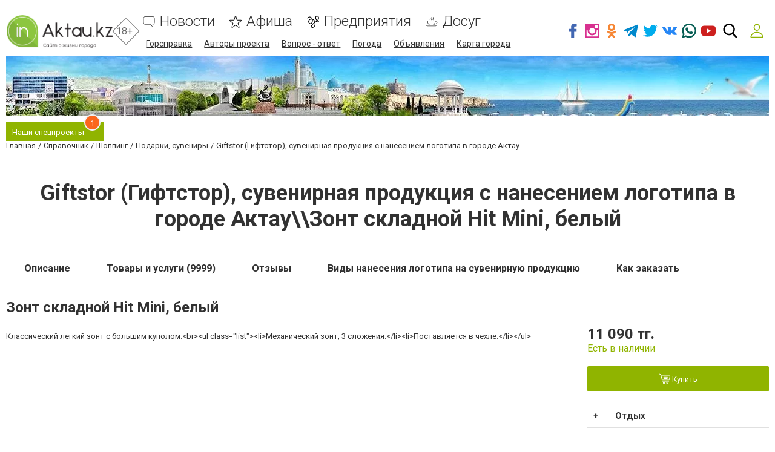

--- FILE ---
content_type: text/html; charset=utf-8
request_url: https://www.google.com/recaptcha/api2/anchor?ar=1&k=6LeBCzQUAAAAAKQ4LMzPuHXLXGwtYIIe_Y64uHGG&co=aHR0cHM6Ly9naWZ0c3Rvci5pbmFrdGF1Lmt6OjQ0Mw..&hl=ru&v=PoyoqOPhxBO7pBk68S4YbpHZ&size=invisible&badge=inline&anchor-ms=20000&execute-ms=30000&cb=xveoex4fthu9
body_size: 49725
content:
<!DOCTYPE HTML><html dir="ltr" lang="ru"><head><meta http-equiv="Content-Type" content="text/html; charset=UTF-8">
<meta http-equiv="X-UA-Compatible" content="IE=edge">
<title>reCAPTCHA</title>
<style type="text/css">
/* cyrillic-ext */
@font-face {
  font-family: 'Roboto';
  font-style: normal;
  font-weight: 400;
  font-stretch: 100%;
  src: url(//fonts.gstatic.com/s/roboto/v48/KFO7CnqEu92Fr1ME7kSn66aGLdTylUAMa3GUBHMdazTgWw.woff2) format('woff2');
  unicode-range: U+0460-052F, U+1C80-1C8A, U+20B4, U+2DE0-2DFF, U+A640-A69F, U+FE2E-FE2F;
}
/* cyrillic */
@font-face {
  font-family: 'Roboto';
  font-style: normal;
  font-weight: 400;
  font-stretch: 100%;
  src: url(//fonts.gstatic.com/s/roboto/v48/KFO7CnqEu92Fr1ME7kSn66aGLdTylUAMa3iUBHMdazTgWw.woff2) format('woff2');
  unicode-range: U+0301, U+0400-045F, U+0490-0491, U+04B0-04B1, U+2116;
}
/* greek-ext */
@font-face {
  font-family: 'Roboto';
  font-style: normal;
  font-weight: 400;
  font-stretch: 100%;
  src: url(//fonts.gstatic.com/s/roboto/v48/KFO7CnqEu92Fr1ME7kSn66aGLdTylUAMa3CUBHMdazTgWw.woff2) format('woff2');
  unicode-range: U+1F00-1FFF;
}
/* greek */
@font-face {
  font-family: 'Roboto';
  font-style: normal;
  font-weight: 400;
  font-stretch: 100%;
  src: url(//fonts.gstatic.com/s/roboto/v48/KFO7CnqEu92Fr1ME7kSn66aGLdTylUAMa3-UBHMdazTgWw.woff2) format('woff2');
  unicode-range: U+0370-0377, U+037A-037F, U+0384-038A, U+038C, U+038E-03A1, U+03A3-03FF;
}
/* math */
@font-face {
  font-family: 'Roboto';
  font-style: normal;
  font-weight: 400;
  font-stretch: 100%;
  src: url(//fonts.gstatic.com/s/roboto/v48/KFO7CnqEu92Fr1ME7kSn66aGLdTylUAMawCUBHMdazTgWw.woff2) format('woff2');
  unicode-range: U+0302-0303, U+0305, U+0307-0308, U+0310, U+0312, U+0315, U+031A, U+0326-0327, U+032C, U+032F-0330, U+0332-0333, U+0338, U+033A, U+0346, U+034D, U+0391-03A1, U+03A3-03A9, U+03B1-03C9, U+03D1, U+03D5-03D6, U+03F0-03F1, U+03F4-03F5, U+2016-2017, U+2034-2038, U+203C, U+2040, U+2043, U+2047, U+2050, U+2057, U+205F, U+2070-2071, U+2074-208E, U+2090-209C, U+20D0-20DC, U+20E1, U+20E5-20EF, U+2100-2112, U+2114-2115, U+2117-2121, U+2123-214F, U+2190, U+2192, U+2194-21AE, U+21B0-21E5, U+21F1-21F2, U+21F4-2211, U+2213-2214, U+2216-22FF, U+2308-230B, U+2310, U+2319, U+231C-2321, U+2336-237A, U+237C, U+2395, U+239B-23B7, U+23D0, U+23DC-23E1, U+2474-2475, U+25AF, U+25B3, U+25B7, U+25BD, U+25C1, U+25CA, U+25CC, U+25FB, U+266D-266F, U+27C0-27FF, U+2900-2AFF, U+2B0E-2B11, U+2B30-2B4C, U+2BFE, U+3030, U+FF5B, U+FF5D, U+1D400-1D7FF, U+1EE00-1EEFF;
}
/* symbols */
@font-face {
  font-family: 'Roboto';
  font-style: normal;
  font-weight: 400;
  font-stretch: 100%;
  src: url(//fonts.gstatic.com/s/roboto/v48/KFO7CnqEu92Fr1ME7kSn66aGLdTylUAMaxKUBHMdazTgWw.woff2) format('woff2');
  unicode-range: U+0001-000C, U+000E-001F, U+007F-009F, U+20DD-20E0, U+20E2-20E4, U+2150-218F, U+2190, U+2192, U+2194-2199, U+21AF, U+21E6-21F0, U+21F3, U+2218-2219, U+2299, U+22C4-22C6, U+2300-243F, U+2440-244A, U+2460-24FF, U+25A0-27BF, U+2800-28FF, U+2921-2922, U+2981, U+29BF, U+29EB, U+2B00-2BFF, U+4DC0-4DFF, U+FFF9-FFFB, U+10140-1018E, U+10190-1019C, U+101A0, U+101D0-101FD, U+102E0-102FB, U+10E60-10E7E, U+1D2C0-1D2D3, U+1D2E0-1D37F, U+1F000-1F0FF, U+1F100-1F1AD, U+1F1E6-1F1FF, U+1F30D-1F30F, U+1F315, U+1F31C, U+1F31E, U+1F320-1F32C, U+1F336, U+1F378, U+1F37D, U+1F382, U+1F393-1F39F, U+1F3A7-1F3A8, U+1F3AC-1F3AF, U+1F3C2, U+1F3C4-1F3C6, U+1F3CA-1F3CE, U+1F3D4-1F3E0, U+1F3ED, U+1F3F1-1F3F3, U+1F3F5-1F3F7, U+1F408, U+1F415, U+1F41F, U+1F426, U+1F43F, U+1F441-1F442, U+1F444, U+1F446-1F449, U+1F44C-1F44E, U+1F453, U+1F46A, U+1F47D, U+1F4A3, U+1F4B0, U+1F4B3, U+1F4B9, U+1F4BB, U+1F4BF, U+1F4C8-1F4CB, U+1F4D6, U+1F4DA, U+1F4DF, U+1F4E3-1F4E6, U+1F4EA-1F4ED, U+1F4F7, U+1F4F9-1F4FB, U+1F4FD-1F4FE, U+1F503, U+1F507-1F50B, U+1F50D, U+1F512-1F513, U+1F53E-1F54A, U+1F54F-1F5FA, U+1F610, U+1F650-1F67F, U+1F687, U+1F68D, U+1F691, U+1F694, U+1F698, U+1F6AD, U+1F6B2, U+1F6B9-1F6BA, U+1F6BC, U+1F6C6-1F6CF, U+1F6D3-1F6D7, U+1F6E0-1F6EA, U+1F6F0-1F6F3, U+1F6F7-1F6FC, U+1F700-1F7FF, U+1F800-1F80B, U+1F810-1F847, U+1F850-1F859, U+1F860-1F887, U+1F890-1F8AD, U+1F8B0-1F8BB, U+1F8C0-1F8C1, U+1F900-1F90B, U+1F93B, U+1F946, U+1F984, U+1F996, U+1F9E9, U+1FA00-1FA6F, U+1FA70-1FA7C, U+1FA80-1FA89, U+1FA8F-1FAC6, U+1FACE-1FADC, U+1FADF-1FAE9, U+1FAF0-1FAF8, U+1FB00-1FBFF;
}
/* vietnamese */
@font-face {
  font-family: 'Roboto';
  font-style: normal;
  font-weight: 400;
  font-stretch: 100%;
  src: url(//fonts.gstatic.com/s/roboto/v48/KFO7CnqEu92Fr1ME7kSn66aGLdTylUAMa3OUBHMdazTgWw.woff2) format('woff2');
  unicode-range: U+0102-0103, U+0110-0111, U+0128-0129, U+0168-0169, U+01A0-01A1, U+01AF-01B0, U+0300-0301, U+0303-0304, U+0308-0309, U+0323, U+0329, U+1EA0-1EF9, U+20AB;
}
/* latin-ext */
@font-face {
  font-family: 'Roboto';
  font-style: normal;
  font-weight: 400;
  font-stretch: 100%;
  src: url(//fonts.gstatic.com/s/roboto/v48/KFO7CnqEu92Fr1ME7kSn66aGLdTylUAMa3KUBHMdazTgWw.woff2) format('woff2');
  unicode-range: U+0100-02BA, U+02BD-02C5, U+02C7-02CC, U+02CE-02D7, U+02DD-02FF, U+0304, U+0308, U+0329, U+1D00-1DBF, U+1E00-1E9F, U+1EF2-1EFF, U+2020, U+20A0-20AB, U+20AD-20C0, U+2113, U+2C60-2C7F, U+A720-A7FF;
}
/* latin */
@font-face {
  font-family: 'Roboto';
  font-style: normal;
  font-weight: 400;
  font-stretch: 100%;
  src: url(//fonts.gstatic.com/s/roboto/v48/KFO7CnqEu92Fr1ME7kSn66aGLdTylUAMa3yUBHMdazQ.woff2) format('woff2');
  unicode-range: U+0000-00FF, U+0131, U+0152-0153, U+02BB-02BC, U+02C6, U+02DA, U+02DC, U+0304, U+0308, U+0329, U+2000-206F, U+20AC, U+2122, U+2191, U+2193, U+2212, U+2215, U+FEFF, U+FFFD;
}
/* cyrillic-ext */
@font-face {
  font-family: 'Roboto';
  font-style: normal;
  font-weight: 500;
  font-stretch: 100%;
  src: url(//fonts.gstatic.com/s/roboto/v48/KFO7CnqEu92Fr1ME7kSn66aGLdTylUAMa3GUBHMdazTgWw.woff2) format('woff2');
  unicode-range: U+0460-052F, U+1C80-1C8A, U+20B4, U+2DE0-2DFF, U+A640-A69F, U+FE2E-FE2F;
}
/* cyrillic */
@font-face {
  font-family: 'Roboto';
  font-style: normal;
  font-weight: 500;
  font-stretch: 100%;
  src: url(//fonts.gstatic.com/s/roboto/v48/KFO7CnqEu92Fr1ME7kSn66aGLdTylUAMa3iUBHMdazTgWw.woff2) format('woff2');
  unicode-range: U+0301, U+0400-045F, U+0490-0491, U+04B0-04B1, U+2116;
}
/* greek-ext */
@font-face {
  font-family: 'Roboto';
  font-style: normal;
  font-weight: 500;
  font-stretch: 100%;
  src: url(//fonts.gstatic.com/s/roboto/v48/KFO7CnqEu92Fr1ME7kSn66aGLdTylUAMa3CUBHMdazTgWw.woff2) format('woff2');
  unicode-range: U+1F00-1FFF;
}
/* greek */
@font-face {
  font-family: 'Roboto';
  font-style: normal;
  font-weight: 500;
  font-stretch: 100%;
  src: url(//fonts.gstatic.com/s/roboto/v48/KFO7CnqEu92Fr1ME7kSn66aGLdTylUAMa3-UBHMdazTgWw.woff2) format('woff2');
  unicode-range: U+0370-0377, U+037A-037F, U+0384-038A, U+038C, U+038E-03A1, U+03A3-03FF;
}
/* math */
@font-face {
  font-family: 'Roboto';
  font-style: normal;
  font-weight: 500;
  font-stretch: 100%;
  src: url(//fonts.gstatic.com/s/roboto/v48/KFO7CnqEu92Fr1ME7kSn66aGLdTylUAMawCUBHMdazTgWw.woff2) format('woff2');
  unicode-range: U+0302-0303, U+0305, U+0307-0308, U+0310, U+0312, U+0315, U+031A, U+0326-0327, U+032C, U+032F-0330, U+0332-0333, U+0338, U+033A, U+0346, U+034D, U+0391-03A1, U+03A3-03A9, U+03B1-03C9, U+03D1, U+03D5-03D6, U+03F0-03F1, U+03F4-03F5, U+2016-2017, U+2034-2038, U+203C, U+2040, U+2043, U+2047, U+2050, U+2057, U+205F, U+2070-2071, U+2074-208E, U+2090-209C, U+20D0-20DC, U+20E1, U+20E5-20EF, U+2100-2112, U+2114-2115, U+2117-2121, U+2123-214F, U+2190, U+2192, U+2194-21AE, U+21B0-21E5, U+21F1-21F2, U+21F4-2211, U+2213-2214, U+2216-22FF, U+2308-230B, U+2310, U+2319, U+231C-2321, U+2336-237A, U+237C, U+2395, U+239B-23B7, U+23D0, U+23DC-23E1, U+2474-2475, U+25AF, U+25B3, U+25B7, U+25BD, U+25C1, U+25CA, U+25CC, U+25FB, U+266D-266F, U+27C0-27FF, U+2900-2AFF, U+2B0E-2B11, U+2B30-2B4C, U+2BFE, U+3030, U+FF5B, U+FF5D, U+1D400-1D7FF, U+1EE00-1EEFF;
}
/* symbols */
@font-face {
  font-family: 'Roboto';
  font-style: normal;
  font-weight: 500;
  font-stretch: 100%;
  src: url(//fonts.gstatic.com/s/roboto/v48/KFO7CnqEu92Fr1ME7kSn66aGLdTylUAMaxKUBHMdazTgWw.woff2) format('woff2');
  unicode-range: U+0001-000C, U+000E-001F, U+007F-009F, U+20DD-20E0, U+20E2-20E4, U+2150-218F, U+2190, U+2192, U+2194-2199, U+21AF, U+21E6-21F0, U+21F3, U+2218-2219, U+2299, U+22C4-22C6, U+2300-243F, U+2440-244A, U+2460-24FF, U+25A0-27BF, U+2800-28FF, U+2921-2922, U+2981, U+29BF, U+29EB, U+2B00-2BFF, U+4DC0-4DFF, U+FFF9-FFFB, U+10140-1018E, U+10190-1019C, U+101A0, U+101D0-101FD, U+102E0-102FB, U+10E60-10E7E, U+1D2C0-1D2D3, U+1D2E0-1D37F, U+1F000-1F0FF, U+1F100-1F1AD, U+1F1E6-1F1FF, U+1F30D-1F30F, U+1F315, U+1F31C, U+1F31E, U+1F320-1F32C, U+1F336, U+1F378, U+1F37D, U+1F382, U+1F393-1F39F, U+1F3A7-1F3A8, U+1F3AC-1F3AF, U+1F3C2, U+1F3C4-1F3C6, U+1F3CA-1F3CE, U+1F3D4-1F3E0, U+1F3ED, U+1F3F1-1F3F3, U+1F3F5-1F3F7, U+1F408, U+1F415, U+1F41F, U+1F426, U+1F43F, U+1F441-1F442, U+1F444, U+1F446-1F449, U+1F44C-1F44E, U+1F453, U+1F46A, U+1F47D, U+1F4A3, U+1F4B0, U+1F4B3, U+1F4B9, U+1F4BB, U+1F4BF, U+1F4C8-1F4CB, U+1F4D6, U+1F4DA, U+1F4DF, U+1F4E3-1F4E6, U+1F4EA-1F4ED, U+1F4F7, U+1F4F9-1F4FB, U+1F4FD-1F4FE, U+1F503, U+1F507-1F50B, U+1F50D, U+1F512-1F513, U+1F53E-1F54A, U+1F54F-1F5FA, U+1F610, U+1F650-1F67F, U+1F687, U+1F68D, U+1F691, U+1F694, U+1F698, U+1F6AD, U+1F6B2, U+1F6B9-1F6BA, U+1F6BC, U+1F6C6-1F6CF, U+1F6D3-1F6D7, U+1F6E0-1F6EA, U+1F6F0-1F6F3, U+1F6F7-1F6FC, U+1F700-1F7FF, U+1F800-1F80B, U+1F810-1F847, U+1F850-1F859, U+1F860-1F887, U+1F890-1F8AD, U+1F8B0-1F8BB, U+1F8C0-1F8C1, U+1F900-1F90B, U+1F93B, U+1F946, U+1F984, U+1F996, U+1F9E9, U+1FA00-1FA6F, U+1FA70-1FA7C, U+1FA80-1FA89, U+1FA8F-1FAC6, U+1FACE-1FADC, U+1FADF-1FAE9, U+1FAF0-1FAF8, U+1FB00-1FBFF;
}
/* vietnamese */
@font-face {
  font-family: 'Roboto';
  font-style: normal;
  font-weight: 500;
  font-stretch: 100%;
  src: url(//fonts.gstatic.com/s/roboto/v48/KFO7CnqEu92Fr1ME7kSn66aGLdTylUAMa3OUBHMdazTgWw.woff2) format('woff2');
  unicode-range: U+0102-0103, U+0110-0111, U+0128-0129, U+0168-0169, U+01A0-01A1, U+01AF-01B0, U+0300-0301, U+0303-0304, U+0308-0309, U+0323, U+0329, U+1EA0-1EF9, U+20AB;
}
/* latin-ext */
@font-face {
  font-family: 'Roboto';
  font-style: normal;
  font-weight: 500;
  font-stretch: 100%;
  src: url(//fonts.gstatic.com/s/roboto/v48/KFO7CnqEu92Fr1ME7kSn66aGLdTylUAMa3KUBHMdazTgWw.woff2) format('woff2');
  unicode-range: U+0100-02BA, U+02BD-02C5, U+02C7-02CC, U+02CE-02D7, U+02DD-02FF, U+0304, U+0308, U+0329, U+1D00-1DBF, U+1E00-1E9F, U+1EF2-1EFF, U+2020, U+20A0-20AB, U+20AD-20C0, U+2113, U+2C60-2C7F, U+A720-A7FF;
}
/* latin */
@font-face {
  font-family: 'Roboto';
  font-style: normal;
  font-weight: 500;
  font-stretch: 100%;
  src: url(//fonts.gstatic.com/s/roboto/v48/KFO7CnqEu92Fr1ME7kSn66aGLdTylUAMa3yUBHMdazQ.woff2) format('woff2');
  unicode-range: U+0000-00FF, U+0131, U+0152-0153, U+02BB-02BC, U+02C6, U+02DA, U+02DC, U+0304, U+0308, U+0329, U+2000-206F, U+20AC, U+2122, U+2191, U+2193, U+2212, U+2215, U+FEFF, U+FFFD;
}
/* cyrillic-ext */
@font-face {
  font-family: 'Roboto';
  font-style: normal;
  font-weight: 900;
  font-stretch: 100%;
  src: url(//fonts.gstatic.com/s/roboto/v48/KFO7CnqEu92Fr1ME7kSn66aGLdTylUAMa3GUBHMdazTgWw.woff2) format('woff2');
  unicode-range: U+0460-052F, U+1C80-1C8A, U+20B4, U+2DE0-2DFF, U+A640-A69F, U+FE2E-FE2F;
}
/* cyrillic */
@font-face {
  font-family: 'Roboto';
  font-style: normal;
  font-weight: 900;
  font-stretch: 100%;
  src: url(//fonts.gstatic.com/s/roboto/v48/KFO7CnqEu92Fr1ME7kSn66aGLdTylUAMa3iUBHMdazTgWw.woff2) format('woff2');
  unicode-range: U+0301, U+0400-045F, U+0490-0491, U+04B0-04B1, U+2116;
}
/* greek-ext */
@font-face {
  font-family: 'Roboto';
  font-style: normal;
  font-weight: 900;
  font-stretch: 100%;
  src: url(//fonts.gstatic.com/s/roboto/v48/KFO7CnqEu92Fr1ME7kSn66aGLdTylUAMa3CUBHMdazTgWw.woff2) format('woff2');
  unicode-range: U+1F00-1FFF;
}
/* greek */
@font-face {
  font-family: 'Roboto';
  font-style: normal;
  font-weight: 900;
  font-stretch: 100%;
  src: url(//fonts.gstatic.com/s/roboto/v48/KFO7CnqEu92Fr1ME7kSn66aGLdTylUAMa3-UBHMdazTgWw.woff2) format('woff2');
  unicode-range: U+0370-0377, U+037A-037F, U+0384-038A, U+038C, U+038E-03A1, U+03A3-03FF;
}
/* math */
@font-face {
  font-family: 'Roboto';
  font-style: normal;
  font-weight: 900;
  font-stretch: 100%;
  src: url(//fonts.gstatic.com/s/roboto/v48/KFO7CnqEu92Fr1ME7kSn66aGLdTylUAMawCUBHMdazTgWw.woff2) format('woff2');
  unicode-range: U+0302-0303, U+0305, U+0307-0308, U+0310, U+0312, U+0315, U+031A, U+0326-0327, U+032C, U+032F-0330, U+0332-0333, U+0338, U+033A, U+0346, U+034D, U+0391-03A1, U+03A3-03A9, U+03B1-03C9, U+03D1, U+03D5-03D6, U+03F0-03F1, U+03F4-03F5, U+2016-2017, U+2034-2038, U+203C, U+2040, U+2043, U+2047, U+2050, U+2057, U+205F, U+2070-2071, U+2074-208E, U+2090-209C, U+20D0-20DC, U+20E1, U+20E5-20EF, U+2100-2112, U+2114-2115, U+2117-2121, U+2123-214F, U+2190, U+2192, U+2194-21AE, U+21B0-21E5, U+21F1-21F2, U+21F4-2211, U+2213-2214, U+2216-22FF, U+2308-230B, U+2310, U+2319, U+231C-2321, U+2336-237A, U+237C, U+2395, U+239B-23B7, U+23D0, U+23DC-23E1, U+2474-2475, U+25AF, U+25B3, U+25B7, U+25BD, U+25C1, U+25CA, U+25CC, U+25FB, U+266D-266F, U+27C0-27FF, U+2900-2AFF, U+2B0E-2B11, U+2B30-2B4C, U+2BFE, U+3030, U+FF5B, U+FF5D, U+1D400-1D7FF, U+1EE00-1EEFF;
}
/* symbols */
@font-face {
  font-family: 'Roboto';
  font-style: normal;
  font-weight: 900;
  font-stretch: 100%;
  src: url(//fonts.gstatic.com/s/roboto/v48/KFO7CnqEu92Fr1ME7kSn66aGLdTylUAMaxKUBHMdazTgWw.woff2) format('woff2');
  unicode-range: U+0001-000C, U+000E-001F, U+007F-009F, U+20DD-20E0, U+20E2-20E4, U+2150-218F, U+2190, U+2192, U+2194-2199, U+21AF, U+21E6-21F0, U+21F3, U+2218-2219, U+2299, U+22C4-22C6, U+2300-243F, U+2440-244A, U+2460-24FF, U+25A0-27BF, U+2800-28FF, U+2921-2922, U+2981, U+29BF, U+29EB, U+2B00-2BFF, U+4DC0-4DFF, U+FFF9-FFFB, U+10140-1018E, U+10190-1019C, U+101A0, U+101D0-101FD, U+102E0-102FB, U+10E60-10E7E, U+1D2C0-1D2D3, U+1D2E0-1D37F, U+1F000-1F0FF, U+1F100-1F1AD, U+1F1E6-1F1FF, U+1F30D-1F30F, U+1F315, U+1F31C, U+1F31E, U+1F320-1F32C, U+1F336, U+1F378, U+1F37D, U+1F382, U+1F393-1F39F, U+1F3A7-1F3A8, U+1F3AC-1F3AF, U+1F3C2, U+1F3C4-1F3C6, U+1F3CA-1F3CE, U+1F3D4-1F3E0, U+1F3ED, U+1F3F1-1F3F3, U+1F3F5-1F3F7, U+1F408, U+1F415, U+1F41F, U+1F426, U+1F43F, U+1F441-1F442, U+1F444, U+1F446-1F449, U+1F44C-1F44E, U+1F453, U+1F46A, U+1F47D, U+1F4A3, U+1F4B0, U+1F4B3, U+1F4B9, U+1F4BB, U+1F4BF, U+1F4C8-1F4CB, U+1F4D6, U+1F4DA, U+1F4DF, U+1F4E3-1F4E6, U+1F4EA-1F4ED, U+1F4F7, U+1F4F9-1F4FB, U+1F4FD-1F4FE, U+1F503, U+1F507-1F50B, U+1F50D, U+1F512-1F513, U+1F53E-1F54A, U+1F54F-1F5FA, U+1F610, U+1F650-1F67F, U+1F687, U+1F68D, U+1F691, U+1F694, U+1F698, U+1F6AD, U+1F6B2, U+1F6B9-1F6BA, U+1F6BC, U+1F6C6-1F6CF, U+1F6D3-1F6D7, U+1F6E0-1F6EA, U+1F6F0-1F6F3, U+1F6F7-1F6FC, U+1F700-1F7FF, U+1F800-1F80B, U+1F810-1F847, U+1F850-1F859, U+1F860-1F887, U+1F890-1F8AD, U+1F8B0-1F8BB, U+1F8C0-1F8C1, U+1F900-1F90B, U+1F93B, U+1F946, U+1F984, U+1F996, U+1F9E9, U+1FA00-1FA6F, U+1FA70-1FA7C, U+1FA80-1FA89, U+1FA8F-1FAC6, U+1FACE-1FADC, U+1FADF-1FAE9, U+1FAF0-1FAF8, U+1FB00-1FBFF;
}
/* vietnamese */
@font-face {
  font-family: 'Roboto';
  font-style: normal;
  font-weight: 900;
  font-stretch: 100%;
  src: url(//fonts.gstatic.com/s/roboto/v48/KFO7CnqEu92Fr1ME7kSn66aGLdTylUAMa3OUBHMdazTgWw.woff2) format('woff2');
  unicode-range: U+0102-0103, U+0110-0111, U+0128-0129, U+0168-0169, U+01A0-01A1, U+01AF-01B0, U+0300-0301, U+0303-0304, U+0308-0309, U+0323, U+0329, U+1EA0-1EF9, U+20AB;
}
/* latin-ext */
@font-face {
  font-family: 'Roboto';
  font-style: normal;
  font-weight: 900;
  font-stretch: 100%;
  src: url(//fonts.gstatic.com/s/roboto/v48/KFO7CnqEu92Fr1ME7kSn66aGLdTylUAMa3KUBHMdazTgWw.woff2) format('woff2');
  unicode-range: U+0100-02BA, U+02BD-02C5, U+02C7-02CC, U+02CE-02D7, U+02DD-02FF, U+0304, U+0308, U+0329, U+1D00-1DBF, U+1E00-1E9F, U+1EF2-1EFF, U+2020, U+20A0-20AB, U+20AD-20C0, U+2113, U+2C60-2C7F, U+A720-A7FF;
}
/* latin */
@font-face {
  font-family: 'Roboto';
  font-style: normal;
  font-weight: 900;
  font-stretch: 100%;
  src: url(//fonts.gstatic.com/s/roboto/v48/KFO7CnqEu92Fr1ME7kSn66aGLdTylUAMa3yUBHMdazQ.woff2) format('woff2');
  unicode-range: U+0000-00FF, U+0131, U+0152-0153, U+02BB-02BC, U+02C6, U+02DA, U+02DC, U+0304, U+0308, U+0329, U+2000-206F, U+20AC, U+2122, U+2191, U+2193, U+2212, U+2215, U+FEFF, U+FFFD;
}

</style>
<link rel="stylesheet" type="text/css" href="https://www.gstatic.com/recaptcha/releases/PoyoqOPhxBO7pBk68S4YbpHZ/styles__ltr.css">
<script nonce="acuF2j6z1oakewpmqWyfqw" type="text/javascript">window['__recaptcha_api'] = 'https://www.google.com/recaptcha/api2/';</script>
<script type="text/javascript" src="https://www.gstatic.com/recaptcha/releases/PoyoqOPhxBO7pBk68S4YbpHZ/recaptcha__ru.js" nonce="acuF2j6z1oakewpmqWyfqw">
      
    </script></head>
<body><div id="rc-anchor-alert" class="rc-anchor-alert"></div>
<input type="hidden" id="recaptcha-token" value="[base64]">
<script type="text/javascript" nonce="acuF2j6z1oakewpmqWyfqw">
      recaptcha.anchor.Main.init("[\x22ainput\x22,[\x22bgdata\x22,\x22\x22,\[base64]/[base64]/[base64]/[base64]/[base64]/[base64]/[base64]/[base64]/[base64]/[base64]\\u003d\x22,\[base64]\x22,\x22Z27CqVx0OsKJwrvCvAkow7XChCHCi8OncMKHLHAec8KWwroZw4YFZMOPTcO2Mw3DocKHRE0pwoDCl1lCLMOWw4rClcONw4DDi8KAw6pbw7oowqBfw51qw5LCumN+wrJ7CSzCr8OQecOcwolLw6/DnCZ2w4RRw7nDvGHDsyTCi8K8wpVELsOWEsKPEC7CqsKKW8KQw691w4jClQFywrg/[base64]/[base64]/[base64]/Dl3rDgcOCw6bDm8OFwrFTCcOHLhVNeF8uDBnCnn7CrTHCmVfDr2AKIMKoAMKRw7fCgz/Cs1nDo8K2QDvDosKDe8Ogwr7DrMOgccONOMKrw6YxFFQIw6PDv3/Ck8KRw5XDgBbCklPDlQpsw4fCrcOQwqQ8YMKrw4PCmzfDocO9GwLDkcO7wpEYfxd0McKLF2Ukw75/[base64]/[base64]/w7MrwrMvJQobw4/[base64]/Cuysvw6hYGMOZwqsUwoV0ZmJJCkVgw6YlcMOOw4zDgXwhZgPDhMO4a0TCtsOKw6pPJBJZHVHDhWvCqMKLwp/DlsKJCcKrw7MJw7rCnsK0LcOOa8OJDV4xw4hRLcOMwo1vw4bDl0bCssKfH8K7wp3CnTbDqj3DvcKxOSYWw6FHfjfCslPDmB7ChcOoDjIwwrzDolDCtcOGw7rDnMOLCCsWfcOYwprCninDpMKKKn5Lw74Zw5/DplzDsCZ6C8O4wrjCjcOgOl7DkMKfQRTDksONUS7CvcOGW07ClFk0FMKRf8OYwoXDiMKgw4fChGnCh8OawptNY8KiwoFywpLCvEDCnCHDq8KQHSXCngrCpsOiBnTDgsOGw7HCnGFMCMOmXiTDrMK0a8O4VsKQw70ywrF+woPCkcKXwrnCpcK/wqwZwr7ClsOdwrDDr0TDmldEEwx0RQxJw6JUL8ONwrFcwo3DrUIjJlrCr2wmw5UXwrNnw4LDphrCrFkjw4HCtU4XwobDsATDn0dWwoFgw4g6w4woYF/[base64]/DjsOLA8OsG8KbOcOSw5XDgDJMw5rCucOpw6xJwpfDul7DhsKaM8Kkw4BEw6vCpQTCvhkIRzDCtMKxw7R2T3nCgG3DqMKNWkfCqQE8B23CrR7Du8KSw74Ham5DIMOEwprCpCtFwr/CkcOMw7ccwphLw6IQwqoSAsKDwpPCtsO+w601PlNpFcK8RXnCg8KUJ8Kfw5lpw6Ijw61sR3xgwprCk8OSw6HDg38Cw7ohwr1Vw6cKwpPCkkzChDrDtcKuYi/CncKKVGPCtsK0G2vDq8OQSHdzXVxDwrHCuzUwwoRjw4dqw58Pw5BNbyXCqEAXH8Ohw7jCqMOBTMKcfjvDmFcSw6kAwpnDt8O+ZUYAw4vDusKIYnTDscKXwrXDpVTCkMOWwoYuD8OJw4NPQH/DhMKPwpbCjAzCrC/Dk8OrNnrCn8KABFPDisKGw6EHwrXCqy1gwp7CuQDDvTLDvMOPw7LDkTAhw6bDocKHwrrDnHfCnsOxw5PDmsOvW8K5ES4tPsOrRUpbFxgDw4d+w6XCqTnDgGXDlMO6SCHDtwjDjcOcKsKaw4/CncOzw6NRw7LDunnDtz51fjpDw7/ClEPDr8K8w5bDrcKAVMOcwqIzZAdRw4URHFkHPzlPL8OGNw/Ds8KQaRExwoUTw4rDo8K2UMK+MxjCoh10w4U3AnHDqX4zHMO6wrbDimXCumVnCsOpflVUwq/[base64]/E8OOMhTDkMO5dcK6SMOvGnbDmXfCqMOlSg0ORRIqwqc0VHA0w7bChFDCvx3DglTClwFGScOyQmZ4w4RuwojDsMK2w4vDg8KreTNWw77CoBVWw587QTVEdSvChBzCp3XCscOSwo9mw5nDnMO/wqJAEzV1f8OOw4rCuCfDnE3CpMOyGcKFw5HChWLCi8KgJ8KJwp0bHxwEfsOFw64NFhDDs8OpNcKew5/[base64]/wobCpMKww6bDv0PCrXDCiBoYGsK1f8KGE1DDv8O9wpU2w5IcUW3CoHvCssO1wq3CssKpw7vDgMK7wpHDnCnDkj5dG23Co3FLwpLDo8KqUmc+TxUuw5/CnsO/w7ELYcOdRcOTLG4swo7DrMOUw5jCkMKkSTXChsKtw6Fqw7jCtwI/[base64]/EMKDMMKRZ33Cq3LCqh9Ww51ebyrCgMKTw6/DgsO2w5jChcKEw4cBwqROwrjClMKNwrvCkMO3wp0Iw5vCvhnCgk5Uw6nDtsKhw5DDjMOpwp3DtsKAEynCsMK1fmsqNsK2I8KMEgjCqMKpw6lZw43CmcOlwpbChTV4FcKvQsK/w6/CiMKnKj/ChjFmw4jDqMK6wqLDocKNwoogw54fwpbDusKRw6HDpcOaFcKzcT/DlcOEIsKCVHXDr8K+FwLDisOLWzXCv8KlfMK7cMOkwro/w55OwpZAwrHDkBfCm8O6V8K0w5PDjArDhh0tCgXCsQURay/DnTjCiRfDuTLDnsOCw7puw4PDlMOmwq0Ew50NAFo8wrgrO8ORRMOUJcOHwq0sw6w1w5DDjBPDtsKIYcK6w7zClcOTw7xCZmjCs2/CrcO/wpDDhwsnUTZdwotQDsKuw7pnYsObwqZMwo1qUsOYETZDwonCqMKjL8O6w4xSZgDDmAvCiAHCi3oDRk7DtXDDnMOSTlkew4RDwpvCnWYpRyEibMKrNRzCs8OSSMOrwolOZ8Oiw4slw6HDnsOhwr8Ew7Q9w4AEWcK4w4srBGjDvw94woIQw5/[base64]/wqUIwq/Dnkpzw6MiBcKiRsKRwpnDjMKGJW9Lw6nDlyMybABXPsKsw7pRfsKFw7fCiU/DmRpzcMOXPRrCuMOUwrnDq8K/wofDhkRaYFgtXi5mGcKhwqlGbGHDnsK4CcKcfRjCrB7CsxTCl8Okw7zCgg/DqcKUwr3ChcK9TcONIcKxaUjCp2YNUMK5w5PDjsKBwp/DgMKnw7BzwqNUw4XDi8KjXcKbwpHCgRLCmcKIZnDDmsO6wr4uFQHCvcKEFcO2AMKRw7bCoMK4ewrCr0jCocKww5QlwpJQw5V0ZVYlIQJpwpTClEPDtwtibRFAw5E1YA8+QcOON2Bcw5kqCzkBwqYwKcKUfsKCIzjDiG/DpMKCw6PDrmfCoMOtJUo3HWbCssKIw7DDrMK/RMOIPsOLw7XCqF7DgcKZDFfClcKTAcO3w7vDqsOTWRnDgCrDvWHDtcOcXMO/NsORXsOawqwqFcOywpjCgsOoexDCkjJ9wqrCk0onwrFaw4zCvcKVw60yH8KywpHDhGnDlWHDmMKsI0R5JcOow53Du8KrNkRVw4bCq8KSw4ZWNcOvwrTDploMwq/[base64]/Co8KkIMO+woY/wotQwp5Bwo9Lwr3DnU/DuHXDqhHDhirClQ0zEcOtFsKrUmvDrC/[base64]/CgsOFMsOCNsK/wrLCnsOlwqLCkCrCk8Ogwo3DtsKwBzUuwpzCt8KuwqnDmHo7w7/DmcKLwoPCrDs9wr4UecKVDAzChMOiwoI5XcK4fgXDunonF0p2O8KTwp5OcAvClmrDgBU1LgpURDfDh8OdwqPCvH/[base64]/DhAbDhcOewqpGwpPDsSsxw61SwpJ0LcKDwrXCpjbCpMKTF8KXaR5yTsONKCnCscKTNmBBdMKZPsK4wpB1w47Dikk+BMOTwoEMRB/[base64]/CtTkpwp9Ow7bDm8KNw4VDwoDDqMK3TCR+PMKbWsOFGMKVwr7CkVLCoA3CpSM1wpnCoVTDlG9OTcKHw5zCm8K+w6zCt8Ozw4PCjcOlRMKHwqfDpXTDtDjDnsO7SMKJaMOWN1NGw7jDl2/DlsO/[base64]/[base64]/[base64]/Cv1cFWMOrL1rCjDfDhcKiw7lewo/DisOgwrcHPnnDogw6wqxdH8O9bypqT8Kyw7hcecOXw6LDp8OoLgPDoMKpwp7DpT3DpcKRworDkcK+wrppwq94axsXw4rCl1YYcsKew4vCr8Kdf8Olw6zDosKiwqtiblY4MsOhPsOFwrMNJsKVYsOFF8Krw4nDjgLDm0LDicKaw6nDhMKYwqkkP8Kswo7DiXk/AznCnik6w6E8woQnwoPDk2HCv8OCwp/Dt1NMwoHCj8OcCxrCv8Oxw7lhwrLClhV3w7BpwpAKw4Jsw5/CnMOxUcOpwoACwpdDA8K/D8OAZiTChn3CnMOUWcKOS8Kbwq57w4h2T8OFw74WwpdWw4smAcKfw6rCp8O3Xkklw5UKwoTDrsKBP8OZw5XDg8KRw4hCwoPDmcKdw6/[base64]/Wmc8w5bDlMORbCjCmMKkw69Ww4fDoAEQwpFMMsKlwqTCv8O4IcOHHWzCuiFiDGDDl8KqUjjDoRXDrcKHwo3DgsOZw4c7ThXCtHTChnYZwoRBZ8KbL8KmAmbDn8Kfwp0iwopFekfCg2HCvMKuNxVyOSACMU/CsMKbwowrw7rDv8KMw4YAByQxH1oTW8ORDcOHwodVLsKQw7s4w7JWw73CmD/Cpw/[base64]/DscO4w73Cs8K+wr/Dk8KDwrFiW8KHAnZSwp4bXidew548wqjCqcOFw6xOKMK1c8KCL8KZHVLChEnDkkI9w6zDq8KwJCdjbF7DnHVjJVjDjcKkXTjCrT/DoWnDpVYpw6pwdG/ClcOnG8K1w77Ct8Knw7nDiUwHBMK7XDPDgcKEw63CtXDCpF3Cg8OgS8Kea8K6w7tGwqrChxN7Eyh3w71HwqtEIC1QVUVjw6oEwrxhw5/ChQI7M3PCicKyw4hSw5hBw4/CkMKzwqTDm8KRSMO0fQFrw5lNwq8nwqA5w5kBwpzDhDjCvF/[base64]/DjnnDmlV1w53DsQouw4d4d0tWw77CjjbDsMKwJQt5MWPDtGvCjMKKOmLCnsOnw5xxLQYhwo8cVMKzDcKvwpBzw6ctUsOabcKvwr9lwpnDuWHCv8Kmwq8KQMKuw5RebEHCnHNMFsO4U8KeJsO1UcK/RUDDgwPDm3PDpmLDkDDDssKvw5hDwr9KwqbCnsKdw73Djkw5wpZLIsKEwqHDucK2worCpzc7asOeVsKfw4kPCVzDqsO9wo4UNcKSa8OqNXvDicKbw6kiNBNKTRHCrCDDusKMHxzDtnp4w4jDjh7Dtg7Dr8KRIVDCokbCj8OERWUQwq1jw7k+fsOHTFtXw6/ClVLCssKhNX7CsFXCnDZ0wrvDoRbCh8ObwqvCpD1nZMKmUsKPw5dMSMK/wqYTDsONwqfCuitHQhsiPhbDvTN1wqoTOlpUfEEKw5grwqzCtQRuIsKfNBvDjyjCt1HDsMORdMK/w716djAewqMeW10iV8O/VjA1wrnDgxVJwoRFcsKPFg0gEMOxw6HCiMOuwozDnMOPTsO2wpAgbcKFw5XDkMOBwr/Ds2MnejTDr00hwrDCn0nDtzc1wr4gLcOrwoHDj8Kdw6vDj8KKVkzCn3xiw5TCqMOEOMOtw6g1w6nDuW/DqA3Dp3nCp3FEcMOSZCPDrTJyw5nDqnxhw6xiw5kjKhvDn8OrUsODU8KBCcOdScKhV8OxfQZpIMKmdcOgXEROw73ClwzCj27Cuz/CkX3DmGN/w6ASF8O6dVIswrfDmDFTKkbCkVc0wq7DuWvDi8KXwr7CgEZJw63CqwcZwq3CpMO2wp/CrMKoaW3DhcKQax4Nwpl3wopHwq7CllrCiD/CmmRgc8O4woodfsOQw7UEbAXDo8OuDFklFMKjw4HDgQzCtykxCXJxw5PCpcOWesKew7ROwo0cwrICw7l+VsKjw6zDk8OdKS/DisOHwqzClMO5HnbCnMKvw7zCkWDDjW/Do8OSSzQkRcKLw6FAw43CqH/CjsOGAcKCdBjDnlLDgsKyG8OoOVVLw4g2fsOFwrwqJ8OfVx8PwoXCkcOPwpkZwoYHcnzDigo+wrjDpsKlwrTDtMKtwotbAhfCp8KebVIjwpTCisK2GC0wCcO9wpTCnDbDocOZHkgWwqjDuMKJPcOwa2DCjsOAw73DvMOuw6zDjUxWw5Vfbj99w4RrUmUSM3/DjMOhG3zDs0LCjXPCk8KZPGXCiMK7bjbCgHrDmFRwGcOgwp7CnVXDvVAfH23DrmLCqsKdwrwlJ3EJc8KTXcKKwo/CiMO/JhPDtxHDusOsK8OwwrzDkMKVXDTDkHLDrxBtwr7CicO/HsOWWzhkY0zClMKMHcOaAMK3AyrCr8K6DsKdGDDDqw/DhMO4OMKQwo9owoHCs8OZw63DlD4/E1DCqkYZwrPCssKgTcKfwqjDnRXCt8Kuwq3DlcKrBWnCjcOEDEszwpMZDXLCm8Onwr3DtMOZFXx8wqYHw5DDnENyw4QpaG7DliNDw7vDsgzCgETDn8O1SAHDq8KHwoTCgcK0w4QTbCIhw5QDCsOQbcOFCVzCo8KYwo/Ct8O4EMOTwr4rIcOjwoPCucKewqt3T8Ksc8KETz3CqMONwqMKwplYwpnDr2XCiMOYw6nCuFXDpMKXw5jCp8KUIMOMEnYTw7HDmRY4VMOTwqLDs8OZw4LClMKrb8O1w4HDtMK0JcOPwpbDicKpwp/[base64]/CnMKVYmMgwpdUwpLChMK6w67CpsOtQ8Kmw4JvZG3Dl8OlCcKcbcKwWMOqwr3CsQfCocK3w4/[base64]/DpTtEfMOTTMOgw4I9bcOXwp41CVA+wrspQVfClMOaw4ZjYhHDhF8fPxjDgT8aSMO+wojCvCQXw67DtMK2w4ApJsKPw47DrcOBUcOQwqXDhx3Dsx0nVsK8wrA7w6B3OsKzwp0/[base64]/DnBvDkMOVwofDl8KowpNBJww1AlVdbXXChx3DuMO1w67DhsKyQcK0w5NmHBPCq2ZoZB7Dg2poScOVGcKpLRjDjH3DkyTClXfDmT/[base64]/CtsKQDsOiD8KvwqHCpMKaRGVeByzCn0bDkcOhU8OOWMKMFUvCr8KAfMO2U8ObP8Okw6TDvQTDol0UScOCwrDCqTHDgwkrwoPDjMONw63CsMK1CFvDg8KVwqATw5PCucOOw7jDsUDDlcOFwovDpwPCm8Kqw7jDuUHDssK0b0zCrcKUwpPCtXjDnRLDrD8gw6g/[base64]/[base64]/[base64]/[base64]/DnMO8w7o4w6M2IDXCoXxbwrPCkks7GkjChsObw6DDtj9JecKow7A1w7zDgsKxwqHDuMOcP8KTwqQyfsOpT8KkfsObbXgIw7LCvsOjA8OiJBlbUcOrPDPDmMORw7YhQSLDrFbClS3Ct8Ohw5bDkgjCvTfCtsKWwpU/w5ZXwr5iwoLCmMO5w7TCvXhTwq1bP3HCmsO2wphIBk45IHZ8e2/DvMKBXC4GNgdPfsKCO8OcFMKzdBLCosOrOg7DjMKHGcK2w6jDgTJ2IjwawoQHScO6wpXChndCKcK7agzCnsOQwot3w5gXCMO9ITzDtx7CiAoKw4EOw5LCtMKww6zDhkw1e3JIcsO0A8OJI8Ojw4TDmwdAw7zCo8OhbmhgIMOlHcKawqbDhsOpbyjDqsKfwoUlw542Zh/Dq8KRQSTCrnRsw4PCisKoU8KCwpHCnh0jw53DlcKeAsOsBMO9wrQsAmbCmw4VaVlGwp/CuyUTPMODw5PCiz/DgsO/wqYzHS3CmH7Co8OXwqhsEHx5wocaX1vDuwrDq8K+DiMawqDCvR5nPwIee0ZhZxrDi2JQw48pwqlzFcKjw75OXsO9RMKLwqptw7ETXQA7w7nDrGk9w5N3PsKew6s0wq/DjnPCkDMdJsO7w59OwqdqXcK+woLCjxTDjVrCicKKwrzCrydyaw5uwpHDsRcVw73CsD3CpG/DiW8dwo4DcMKmw698w4J0w4RnFMKZw5XDh8KIw4pEC1vDlMOeCRUuOcKef8OkIiHDksOdJsOQAGpCb8ONWGTCnMOAw4/[base64]/CtcOSQi/ClwfDoGocw6TCgWENY8K6wpvDu1RcGHcEw6TCs8KuZQspIcO/OMKTw6rDvV3Dv8OjCMOrw4h4w4jCrsKawrnDv1TDtFnDs8OawpjCoHXCp3bChsK3w4cYw4x2wrBCeTgFw4LDncKZw741wpzDl8KhGMOFwotMJsOwwqYOI1TCv2Y4w5F/w5Q/w7ohwo3CnMObC2/Cjj7DjD3CqBHDhcKgw4jCs8OvRcOaXcOme1xNw6puw5TCq23DhMKDJMKnw7xMw6/[base64]/w7DDmMK3TUnCtyXClMOcLcKHw5MAwoPDvMOMwrHDu8KSeMOUw7rCknUFcsOKwoHCgcO4F07DnmMiBMOiCUFzw6rDiMO9TnnDp3UlSsOiwq1qP3hGUj3DvsKWw4RaRsOpD3zCqC7DosKbw75NwooOwr/Dr0zDiBQ6wr7DsMKRwohJEMKmVsOyOQ7CgsKBGHI6wqUMBH4iQmLCrsKXwo8bTHxbKcKqwofCknnCjsKYw4VRw7NAwrbDpMKUGQMXUsOqADbChz/DkMOyw4tBOlPCmcKxbVPDiMKBw6Mxw6tXwqN4X3LCtMOrOsKQVcKaQmpVwprDsEtlASbCmHRODcK/ATZ/wpPCoMKbQW7Dq8K4E8Kfw6HClMOXL8OxwocgwonDqcKTB8ORwpDCsMKdRMO7A3nCnjPCsxA+c8Kfw6LDvMO0w4F7w7A6H8K0w7hnGjTDuiZuMsONHcK9bhRWw4pYQcOwcsOtwo/Cj8K2wpJ5ThPCmMOsw6bCoEnDoT/[base64]/wp5rw4QpM8OEKWfDo0jCj8KXE0XCtMKjwpfCu8O3FxRJw7jDmStXRi/Dp2fDvwsVw5g0w5LCisOBBzNZwpELesKAKxTDskVad8K6w7HClyfCtMKKwpgLQizCr1xyK2rCsUMOw6HCmmwrw4fCisKpHHvCtsOtwr/DmRJjA3towppONUnDgndwwrXCisK7wpDDtk/Dt8OMbW3DikPCmlRIIgY7w6o5QsOlJMKlw4rDnFPChWPDiX1Fd3Y6w6UhGcKNwrxnw64UQGlBE8O+aFrCocOlXVscwq3DjjjCm2PDoG/ClR99G3slw4MXw5TDinvDuXbCsMObw6AWwpfCrh0iUiBbwqHClX4LPD9pGWfCpMOGw5MiwrE4w4AgF8KJJcKjw4sgwoorYWfDqsOqw55uw7nDnhU+wpM5SMKSwp3DhMKhe8OgFAXDr8KVw6PCrypnS2sywpEADMKTHsKcahHCicOvw5DDmMOhJcOqLVs/CGNFwoPCnzAYwpHDp1/[base64]/DncOdS1A4wqLDjcKiGHzCv3EhdA7CgCgMecOAORXDtQkgfF7CnMK9fBTCqWM5wqpyFsOBX8Kfw53Dk8O9wq1SwrnCuxDCvsOkwpXCmTwJw4rCosOCwrEmwrU/O8O0w4snI8OoTn0XwoLCnsKXw6hQwo9NwrLClsKZZ8ODP8OsFsKJJsKCw6EeHyLDrG7DhcOMwrw/ccOGc8K9GzTCo8Kawr0rwr/Csz/DoTnCqsK9w45bw4AWR8OWwrjDrsOFRcKBXcOwworDuTEfw6RpchwOwpZlwp8EwostFXwMwp7DgyEaQsOXwpxPw53DuT3CnSoye13DiW/ChMO1wp0swpDCmk7CrMOmwo3ClcKOTigHwobCkcOTacKcw5nDuRnCv2PCt8KwwojDl8OIDDnCskPCuQ7CmcKYAcKCIWprJlM5wq/DvlR/[base64]/[base64]/[base64]/wobDtMOQwrB6LBNdVgxaworCgyNkw7IlVyLDmT3Dn8OWbcO4w4zCqll/ORrCmXHDihjDqcOnJcOsw6PDqiPCnxfDksOvM1AaYsO3HMKZUyZmLQYMwo3CpGUTw6fCuMKpw64lw5rCrsOWw7wTDn0kBcOzwqzDoSNvOMOvZTN/ByBGwo1QBMK8w7XDhz9BPF03PsO6w6csw5gSw4nCvMOlw7AcZMKKYMKYPR/DrsKaw4RYOsKnbDA6fMO/[base64]/[base64]/Dl0AJLcOPw6vCkGrCvMKPZcOtYVcRDnIpw7FXd1nDsEZow4HDlT7DgAtaNHDDpyTDvMKaw58/w4bCs8OmMMOLQnxyXMOpwrc0Hm/DrsKeZcKnwo7CnAVrMMOdw7E8Q8K6w7gdVwBwwrR6w6/DnU1jeMKww6TDlsOVdcKswrFOwp9pw6VQw5F+bQEWwpHCpMOdfgXCugwqeMOyNMOxHMKAw5YwEDrDpcOnw5nCvMKGw4HCpB7ClBnDnQ3DmHfCoTDCmcO4wqPDlE7CsEp8bcKuwojCsS7CrV/DvUUxw7dKwo7Dp8KWw7/Dtjg3CcOaw7HDg8K+VcO+wq/[base64]/DqhsqelQ5WMOkK2rCqsOFwrzCgMK1ew/DlgZCLsKVwqkBUVTCpcKMwoEKLl9gP8Ozwp3CjnXDm8O8wo9XcxPDghlww4tIw6dbLsOzdwjDslLCq8OXwq45wp11MzXCqsKeRTTCosK7w4DCmcKIXwdbCMKmw7/DgEcOVhFiw5MILzDDnV/[base64]/CjcOWwrfClMKXwpJybRXCmsKBAsKlbjbDuMKBwr/CjGwcwqPDgQ87wrrCsyoIwqnChsKtwqInw7I4wpTDqcKAGcO4wpnDiTg6w6A0wq0jw4HDt8Kkw7BJw6xtAMOrOyTDnGbDv8Onw5gkw6cGw7sdw5cVaRVbCMKxLsKEwptYHU7DtHDDl8OgZUYfD8KbCnBXw6Uhw4LDlsO/wpDCu8KBIsK0XsORemHDgcKoCcKuw5/Cg8OaWsO6woTCmxzDn0/DpkTDgG4oYcKcPMOkdRPDj8KALHIjw4HCnRDDiWQEwqPDncKXw4QOw6/[base64]/CvCFNX8KewpTClCnCsHnCo8KVwrrDvsOCY2dxOnzDnHUNVhl1L8OpwpLCnnZXQ0hnRQ/CpsKPQsOLZsOWYcKYKcKwwpUfNlbDkMOsPUvCoMOPw7kTOcOjw6huw7XCokNKwr7DgEw4EsOMS8ORYcOoewPCq3jDsSdTwoXDoAzDlHFwGUTDhcKYMMOOdWvDvmpED8OGwopKDVrCtSxOwolXwr/Ci8KqwopHZj/Dhz3CpjUpw5zDrTMqwpXCnkl2wqHCqEVqwozCsnhZwrBXw7E8wostw4tfwr03DMKqwpLDpBbCpMOQJ8OXUMKYworDkjUkVz4mdMKew4nCpcOzPsKKwrVAwpEGJyxawobCgXAQw7/DlyREw63Cl2daw4Bww5bDpgwFwrUFw7DClcKrW17DtAh8ScO5dcKVwqPCrMOybVgxbcOUwr3DnSPDq8OJw6TDvsK9JMKCN2NHdABewp3Cv1tVwpzDhMKuwr45w7w5wpnCvzjDn8OPRcKOwqZ1ezQ2I8OawpYjw5/CgMOswopsLMK3EMOxXVzDgcKIw67CgTjCs8KLTsO6fMOELVRIehcewpFLwoN5w6nDp0DCjgcyVsO5aSrCsn4KVcK+w7zCml5PwpDCrAZ/[base64]/CmgVKMMOzwps8GMO+woUUN8Ktw4lMwrByC8O8woTDocKBcRc0w7nCjMKDCjDDv3nCgcOOExXCmTNUDVlqw5/Cv3bDshjCrgwjWXXDoRDCkFJyPxIUw6vDtsOqTU7Dn3NMFhNnZsOhwq/DpV9lw54Zw5QOw5EDwp7CpMKRKA/CiMKCw5EWw43Ds2sgw6FLIn4lYWrDuUvCkkE8w44JQ8O/KVYPw6XCucKKwr3DhDxcHMO/w7YQEAkyw7vCssOrwrLCmcOGw6DCqsKiw6zCpMKtDXZJwpDDihBVIlbDpMOoCsK+w7zDl8Omwrh4wpHCscOvw6HCu8K/XVTCi3gswo3CuXXDsXPDvsO/[base64]/[base64]/[base64]/CtMKrYwnCg8OJwo9JwpbClMKXwoR4asODwqZIwpEIwoPDlDsBw4xoZsONwogFGsOnw4PCqsO+w74/[base64]/CtsKqVRnDkMO7w5Ehw4vDisK/w7NxXknDvsKPHBPCiMK4wrRcVQhNw7BULsKkw63DiMO/HwYLwpQWY8OYwrx1JCFOw6VEZkPDsMKUOynDmmEMWMObwqrChMOWw6/Dg8O7w45cw5bClsK2wrwIw7/Dp8O1w4TCkcK/[base64]/Dn0rDl8OhPkvDtcObKEhbdXQ1IsKqw6LCtyPCpMOqwo/Ds3/[base64]/w5vDgxIcMsKTw7jDm2IaSMKcQcK/egjDjMKQFQHCj8KdwrA9wr0yYBfChMK9w7A6FsO8w70EbcOwFsO3HMOACxBww6kIwrdOw5PDonXDlz7DocOxwoXCr8KvBMKPw4TCkCzDusO9dcOIVHIVFAMaIsKUwpDCgxscw7DChk/DsQ7CpRpXwp/[base64]/[base64]/DvsKyw5bCj8Kfw5RAwpldAwrDrWNGw7PCnsKvBsKswp7ChcKrwpMXAcOgMMKpwrFJwp49fSEFekzDjsOMw5/Dkz3Cr1XCq0zDvm9/WE8CNAnCt8K1Nh42w7rDvcO6wpZFNMOxw7JWUSzClEQsw7XDj8Okw5bDmXoMSQDCiH5bwrYSNcOYw4LCgirDjcOLw4oGwrkKw4Bow5Mjwq7DssOhw5jCs8OCLcO/w5ZBw4/CmAUBdsO1McKOw6fCtcKLwqzDtMKwS8KUw5vCsDBAwp1kwoZTfCLCrVLDgEZUeSxUw5ZeOcKmAsKvw7UUA8KPMcOTfwcRw4PCpMKFw5jDrl7DoxfDpC5ew6lLwpNIwq7CqiFFwp/DnDcXAcKXwptZwpvCjcK/w6ErwpAIP8KqQmDCmHZbHcKcMDEGwp/[base64]/AE8GO3/CtBjCjcKoJMODb2HCrhw4w5FBw6zCq0xPw68bZgbDmcKbwoJsw5/[base64]/CpzsmUjw2FHPCl8KITsKgwop+FsKXRsKZTSlZdcOiDkUFwptRw5gdYsKXV8OVwo7CnlbCuiYVAsOgwpvDsD8SUsKqJsOyaHQ6wqHChsOdDGPDqsObw6MxWSvDo8KMw6dXfcO+awfDo2dxwpBQwqLDjMKcc8O/wq/DoMKLwrnCvVRew53ClsKqNRzDnMOAw5VvdMKENC9DOcKWcsKqwp/[base64]/AMK/wq/DuGnCqsKWwqQCwp/CoQECVSbDksObw5pxXD0yw5Few7MhacKmw5nCkToRw70EAynDtMKlwq5Bw7bDtMKibsK4bTlCHwV/YcOUwoXDlsKpQAc8w7Icw5HDi8ONw580w5PDuS05wpLCrDXCmXjCqMKiwqQ6wpPCvMOpwoorw5zDvMOWw6/DtsOUT8OMKGHDu0UrwoPCkMKowqt+w7rDqcK/[base64]/DkcO8ZcOXw5PDvMK3LE3CncK3H8KYw6ZsworDpcKaJXTDhGAvw6fDikxeQMKUU1lBw6PCucOQw4zDs8KGAnbCph51M8OAUsOoMcOyw51kHhPDv8KWw5DDr8OlwpfCt8ORw6wNNMKbwoPDk8OSdhfCt8KtQsONw7Z/wqrDocOTwoRSbMOBZcK2w6ZRwovCj8KlIFbDmsKiw4DDj14twq9CZMKawrtpXVvDpsKyO0Vgw4bCpAVmw7DDtwvCnB/DskHCqRlrw7zDvMKgwovDqcKAwot2e8OISMOKV8KnOWTCgsKfdAVJworDu2RDwoIzAz0kHF0Ow7DCosOcwqfDtsKXwpNaw5c3OiJhwoZ/KE/Cq8O5wo/DocKcw5vCrw/Dkm11w6/CucOgWsOteyvDl2zDq3fDtMKRYQghWkvCswbDtcKnwpQ2TgB5wqXDmBAAMwTDsETDij4WbT7DgMKCe8OzbjoXwo5nNcKRw6IqfFccfsOBw63Ci8KSCAp/wqDDnMKVPV0XW8K4VcOhX3jDjFcXw4LDnMKJw5FaKjLDq8OwLcKCHCfConrDt8KcXjxYSBLCpsKWwpUqwqIOZMOSfsOYw7vChMO6c1QUwpNqa8OsWsKRw67CqkZ/[base64]/CmXpTP8KoYcOJLgXCv2LCvsOUwqbCucK1wq/DjsO1DXdewpp5VTdQYMK6YSLCg8KmZcKAEMOYw6fCqjTCmg4iwpsnw48ZwofCqkVoH8KNwrPDqUYfw7hkHsKpwpPCgcOww7QKD8K2JhtYwqXDv8OGA8KDccKYEcKrwoMvw7jDmCU/w54uUyo8w6zCqMOswoLCuTVlIMKKw7zDgMK6WcOWAcOgeCF9w5wSw4LCksKaw5fCgcKyA8O2woJZwooMRsOnwrTDlVZdQMKBAcOkwrk+CzLDpmPDpHDDnRHCs8KZw6hzwrTDpsOgw4sNTBPDuXnDmkR3wolbKk/DigrCssK7w41OJ1k1w73CgsKqw4fCjsKDHj5Zw7UIwodUPD9URcKZVRzCr8OGw7LCvMKhwr3DjcOHwpbCijvCicOkKSzCpBEUGFZkwrLDhcOFOsKNKMKvM0PDisKKw50tTcK8KEtJS8OyZcKjTBzCrXDDgsOlwqHCksOoT8O4wrrDqMOww57DgVVzw54/w6McE14pOC5GwqLDh1TCnnnCoibDpDfDs0XDrTTCt8O2w7gbM2bCj3EnKMOBwpw/wqLDgcK0wpoRwr4WY8OsY8KCwpxlNcKYwqbCm8Kbw6p7woBRwqolw5xwR8OBwrIWSWnCm1owwpfDoQzCgsOqwoA1DlPCpTtGw7p/wrwWCMOubcOnwow2w5ZWw5J1woFKZxbDqjTDmj7DoVwhw6LDucKsSMO9w5DDnMKzw6bDlcKKwp7DgcOvw7rDlsOsNTINV1YuwoLCkBl1K8KcMMO4HMKawp4Lw7vDpCNhwp8hwoBWwqBYZ20yw7sMUn4AFMKGI8OMPGhxw7LDq8O3wq/DsxwSVMOsUzzDqsO4NsKAGn3Dv8OBw4A4JMOBa8KAw7Ipd8OuW8Ouw7Qsw5dVwoDDiMOnwoTCjjTDj8KnwpdUCsK2I8K9ScOORl3DgcKHRhdiLzoDwos6wqzDscOmw5kHw67Di0Uyw7TCgsKDwo7DicO4w6PCkcKqAMOfScK2aTxheMKHaMOHNMK/wqYcw7VWXBEwccKew7UoV8O0w4bDmcO1w7gfHhPCoMOtKMOBwqzCtEnChCsEwrMiwqZiwppuLcKYYcOtw7AdH0XCtEfCj1vDhsOGUTE9UhMswqjCsm1JcsKzwpZsw6VEwpXDrRzCsMO6cMOZXMKldcKDwq4/woxafEc0b19nwphLw6YXw7tkYhfDnMO1LMOFw4gBwqnCvcKxwrDCkW58w7/CocKXKcO3w5LDuMKqVm3Cu03Cq8K5wrPDq8OJPsKRMXvCrMKdwpjCgSDCn8ORbkzCrsK9L3QCwrFvw7DDhWnCqlvDnMK6wolDOXzDowzDgsKif8O7Y8OqVMKDYS/DmCBvwpxZQ8OdGR5wTQtYwpHDgsKZEFjDgsOCw7jDjsOkekIdfRrDo8OwZMOjWT0mFVwEwrvDmAMww4TDoMOUHwAUwpPCl8KTwooww5dDw4PDm0xhw7xeSzBRwrHDvcKXwoTDskfDiyoce8KZfMK8wpXDisObwqIIPXYlQRoQScOYbMK/MsOIVQLDl8KORcK/dcKWwpTCgkHCnkQ3PHM6w6DCrsOrCQ7DkMKqMmzDqcK7UQDChlXDh0DCrQbCp8Kkw54rw4HCkF1+QUzDjsKGUsKZwqtpaE3DlsKJLjokwos8fGMqHBZtw7XCnsOew5V2wobCpsKeL8OnUsO9dQ/[base64]/wqUGbsO3wpzCrMOOwqhVFMKaZxobw5cJw6nChWfDvMOJwog\\u003d\x22],null,[\x22conf\x22,null,\x226LeBCzQUAAAAAKQ4LMzPuHXLXGwtYIIe_Y64uHGG\x22,0,null,null,null,0,[21,125,63,73,95,87,41,43,42,83,102,105,109,121],[1017145,333],0,null,null,null,null,0,null,0,null,700,1,null,0,\[base64]/76lBhnEnQkZnOKMAhk\\u003d\x22,0,0,null,null,1,null,0,1,null,null,null,0],\x22https://giftstor.inaktau.kz:443\x22,null,[3,1,3],null,null,null,0,3600,[\x22https://www.google.com/intl/ru/policies/privacy/\x22,\x22https://www.google.com/intl/ru/policies/terms/\x22],\x22dpHXE5AcRv6pwvsI/5r6sAuwJRBvO/JtV2OtJ1ko9OE\\u003d\x22,0,0,null,1,1768686181382,0,0,[132,169,172,242],null,[62,209,188,161],\x22RC-g5jEiPM0zZlk-g\x22,null,null,null,null,null,\x220dAFcWeA4aoqyARMAQ3MPv6eR4URA0cKlYcf4sLxoQW_Qqk53hMi8shkuYINvkonTVuMuyuPkZ-jCJ8xRkhmBwgBT7V-LetkyBTA\x22,1768768981476]");
    </script></body></html>

--- FILE ---
content_type: text/html; charset=utf-8
request_url: https://www.google.com/recaptcha/api2/anchor?ar=1&k=6LeBCzQUAAAAAKQ4LMzPuHXLXGwtYIIe_Y64uHGG&co=aHR0cHM6Ly9naWZ0c3Rvci5pbmFrdGF1Lmt6OjQ0Mw..&hl=ru&v=PoyoqOPhxBO7pBk68S4YbpHZ&size=invisible&badge=inline&anchor-ms=20000&execute-ms=30000&cb=fg2it1jewa0j
body_size: 49438
content:
<!DOCTYPE HTML><html dir="ltr" lang="ru"><head><meta http-equiv="Content-Type" content="text/html; charset=UTF-8">
<meta http-equiv="X-UA-Compatible" content="IE=edge">
<title>reCAPTCHA</title>
<style type="text/css">
/* cyrillic-ext */
@font-face {
  font-family: 'Roboto';
  font-style: normal;
  font-weight: 400;
  font-stretch: 100%;
  src: url(//fonts.gstatic.com/s/roboto/v48/KFO7CnqEu92Fr1ME7kSn66aGLdTylUAMa3GUBHMdazTgWw.woff2) format('woff2');
  unicode-range: U+0460-052F, U+1C80-1C8A, U+20B4, U+2DE0-2DFF, U+A640-A69F, U+FE2E-FE2F;
}
/* cyrillic */
@font-face {
  font-family: 'Roboto';
  font-style: normal;
  font-weight: 400;
  font-stretch: 100%;
  src: url(//fonts.gstatic.com/s/roboto/v48/KFO7CnqEu92Fr1ME7kSn66aGLdTylUAMa3iUBHMdazTgWw.woff2) format('woff2');
  unicode-range: U+0301, U+0400-045F, U+0490-0491, U+04B0-04B1, U+2116;
}
/* greek-ext */
@font-face {
  font-family: 'Roboto';
  font-style: normal;
  font-weight: 400;
  font-stretch: 100%;
  src: url(//fonts.gstatic.com/s/roboto/v48/KFO7CnqEu92Fr1ME7kSn66aGLdTylUAMa3CUBHMdazTgWw.woff2) format('woff2');
  unicode-range: U+1F00-1FFF;
}
/* greek */
@font-face {
  font-family: 'Roboto';
  font-style: normal;
  font-weight: 400;
  font-stretch: 100%;
  src: url(//fonts.gstatic.com/s/roboto/v48/KFO7CnqEu92Fr1ME7kSn66aGLdTylUAMa3-UBHMdazTgWw.woff2) format('woff2');
  unicode-range: U+0370-0377, U+037A-037F, U+0384-038A, U+038C, U+038E-03A1, U+03A3-03FF;
}
/* math */
@font-face {
  font-family: 'Roboto';
  font-style: normal;
  font-weight: 400;
  font-stretch: 100%;
  src: url(//fonts.gstatic.com/s/roboto/v48/KFO7CnqEu92Fr1ME7kSn66aGLdTylUAMawCUBHMdazTgWw.woff2) format('woff2');
  unicode-range: U+0302-0303, U+0305, U+0307-0308, U+0310, U+0312, U+0315, U+031A, U+0326-0327, U+032C, U+032F-0330, U+0332-0333, U+0338, U+033A, U+0346, U+034D, U+0391-03A1, U+03A3-03A9, U+03B1-03C9, U+03D1, U+03D5-03D6, U+03F0-03F1, U+03F4-03F5, U+2016-2017, U+2034-2038, U+203C, U+2040, U+2043, U+2047, U+2050, U+2057, U+205F, U+2070-2071, U+2074-208E, U+2090-209C, U+20D0-20DC, U+20E1, U+20E5-20EF, U+2100-2112, U+2114-2115, U+2117-2121, U+2123-214F, U+2190, U+2192, U+2194-21AE, U+21B0-21E5, U+21F1-21F2, U+21F4-2211, U+2213-2214, U+2216-22FF, U+2308-230B, U+2310, U+2319, U+231C-2321, U+2336-237A, U+237C, U+2395, U+239B-23B7, U+23D0, U+23DC-23E1, U+2474-2475, U+25AF, U+25B3, U+25B7, U+25BD, U+25C1, U+25CA, U+25CC, U+25FB, U+266D-266F, U+27C0-27FF, U+2900-2AFF, U+2B0E-2B11, U+2B30-2B4C, U+2BFE, U+3030, U+FF5B, U+FF5D, U+1D400-1D7FF, U+1EE00-1EEFF;
}
/* symbols */
@font-face {
  font-family: 'Roboto';
  font-style: normal;
  font-weight: 400;
  font-stretch: 100%;
  src: url(//fonts.gstatic.com/s/roboto/v48/KFO7CnqEu92Fr1ME7kSn66aGLdTylUAMaxKUBHMdazTgWw.woff2) format('woff2');
  unicode-range: U+0001-000C, U+000E-001F, U+007F-009F, U+20DD-20E0, U+20E2-20E4, U+2150-218F, U+2190, U+2192, U+2194-2199, U+21AF, U+21E6-21F0, U+21F3, U+2218-2219, U+2299, U+22C4-22C6, U+2300-243F, U+2440-244A, U+2460-24FF, U+25A0-27BF, U+2800-28FF, U+2921-2922, U+2981, U+29BF, U+29EB, U+2B00-2BFF, U+4DC0-4DFF, U+FFF9-FFFB, U+10140-1018E, U+10190-1019C, U+101A0, U+101D0-101FD, U+102E0-102FB, U+10E60-10E7E, U+1D2C0-1D2D3, U+1D2E0-1D37F, U+1F000-1F0FF, U+1F100-1F1AD, U+1F1E6-1F1FF, U+1F30D-1F30F, U+1F315, U+1F31C, U+1F31E, U+1F320-1F32C, U+1F336, U+1F378, U+1F37D, U+1F382, U+1F393-1F39F, U+1F3A7-1F3A8, U+1F3AC-1F3AF, U+1F3C2, U+1F3C4-1F3C6, U+1F3CA-1F3CE, U+1F3D4-1F3E0, U+1F3ED, U+1F3F1-1F3F3, U+1F3F5-1F3F7, U+1F408, U+1F415, U+1F41F, U+1F426, U+1F43F, U+1F441-1F442, U+1F444, U+1F446-1F449, U+1F44C-1F44E, U+1F453, U+1F46A, U+1F47D, U+1F4A3, U+1F4B0, U+1F4B3, U+1F4B9, U+1F4BB, U+1F4BF, U+1F4C8-1F4CB, U+1F4D6, U+1F4DA, U+1F4DF, U+1F4E3-1F4E6, U+1F4EA-1F4ED, U+1F4F7, U+1F4F9-1F4FB, U+1F4FD-1F4FE, U+1F503, U+1F507-1F50B, U+1F50D, U+1F512-1F513, U+1F53E-1F54A, U+1F54F-1F5FA, U+1F610, U+1F650-1F67F, U+1F687, U+1F68D, U+1F691, U+1F694, U+1F698, U+1F6AD, U+1F6B2, U+1F6B9-1F6BA, U+1F6BC, U+1F6C6-1F6CF, U+1F6D3-1F6D7, U+1F6E0-1F6EA, U+1F6F0-1F6F3, U+1F6F7-1F6FC, U+1F700-1F7FF, U+1F800-1F80B, U+1F810-1F847, U+1F850-1F859, U+1F860-1F887, U+1F890-1F8AD, U+1F8B0-1F8BB, U+1F8C0-1F8C1, U+1F900-1F90B, U+1F93B, U+1F946, U+1F984, U+1F996, U+1F9E9, U+1FA00-1FA6F, U+1FA70-1FA7C, U+1FA80-1FA89, U+1FA8F-1FAC6, U+1FACE-1FADC, U+1FADF-1FAE9, U+1FAF0-1FAF8, U+1FB00-1FBFF;
}
/* vietnamese */
@font-face {
  font-family: 'Roboto';
  font-style: normal;
  font-weight: 400;
  font-stretch: 100%;
  src: url(//fonts.gstatic.com/s/roboto/v48/KFO7CnqEu92Fr1ME7kSn66aGLdTylUAMa3OUBHMdazTgWw.woff2) format('woff2');
  unicode-range: U+0102-0103, U+0110-0111, U+0128-0129, U+0168-0169, U+01A0-01A1, U+01AF-01B0, U+0300-0301, U+0303-0304, U+0308-0309, U+0323, U+0329, U+1EA0-1EF9, U+20AB;
}
/* latin-ext */
@font-face {
  font-family: 'Roboto';
  font-style: normal;
  font-weight: 400;
  font-stretch: 100%;
  src: url(//fonts.gstatic.com/s/roboto/v48/KFO7CnqEu92Fr1ME7kSn66aGLdTylUAMa3KUBHMdazTgWw.woff2) format('woff2');
  unicode-range: U+0100-02BA, U+02BD-02C5, U+02C7-02CC, U+02CE-02D7, U+02DD-02FF, U+0304, U+0308, U+0329, U+1D00-1DBF, U+1E00-1E9F, U+1EF2-1EFF, U+2020, U+20A0-20AB, U+20AD-20C0, U+2113, U+2C60-2C7F, U+A720-A7FF;
}
/* latin */
@font-face {
  font-family: 'Roboto';
  font-style: normal;
  font-weight: 400;
  font-stretch: 100%;
  src: url(//fonts.gstatic.com/s/roboto/v48/KFO7CnqEu92Fr1ME7kSn66aGLdTylUAMa3yUBHMdazQ.woff2) format('woff2');
  unicode-range: U+0000-00FF, U+0131, U+0152-0153, U+02BB-02BC, U+02C6, U+02DA, U+02DC, U+0304, U+0308, U+0329, U+2000-206F, U+20AC, U+2122, U+2191, U+2193, U+2212, U+2215, U+FEFF, U+FFFD;
}
/* cyrillic-ext */
@font-face {
  font-family: 'Roboto';
  font-style: normal;
  font-weight: 500;
  font-stretch: 100%;
  src: url(//fonts.gstatic.com/s/roboto/v48/KFO7CnqEu92Fr1ME7kSn66aGLdTylUAMa3GUBHMdazTgWw.woff2) format('woff2');
  unicode-range: U+0460-052F, U+1C80-1C8A, U+20B4, U+2DE0-2DFF, U+A640-A69F, U+FE2E-FE2F;
}
/* cyrillic */
@font-face {
  font-family: 'Roboto';
  font-style: normal;
  font-weight: 500;
  font-stretch: 100%;
  src: url(//fonts.gstatic.com/s/roboto/v48/KFO7CnqEu92Fr1ME7kSn66aGLdTylUAMa3iUBHMdazTgWw.woff2) format('woff2');
  unicode-range: U+0301, U+0400-045F, U+0490-0491, U+04B0-04B1, U+2116;
}
/* greek-ext */
@font-face {
  font-family: 'Roboto';
  font-style: normal;
  font-weight: 500;
  font-stretch: 100%;
  src: url(//fonts.gstatic.com/s/roboto/v48/KFO7CnqEu92Fr1ME7kSn66aGLdTylUAMa3CUBHMdazTgWw.woff2) format('woff2');
  unicode-range: U+1F00-1FFF;
}
/* greek */
@font-face {
  font-family: 'Roboto';
  font-style: normal;
  font-weight: 500;
  font-stretch: 100%;
  src: url(//fonts.gstatic.com/s/roboto/v48/KFO7CnqEu92Fr1ME7kSn66aGLdTylUAMa3-UBHMdazTgWw.woff2) format('woff2');
  unicode-range: U+0370-0377, U+037A-037F, U+0384-038A, U+038C, U+038E-03A1, U+03A3-03FF;
}
/* math */
@font-face {
  font-family: 'Roboto';
  font-style: normal;
  font-weight: 500;
  font-stretch: 100%;
  src: url(//fonts.gstatic.com/s/roboto/v48/KFO7CnqEu92Fr1ME7kSn66aGLdTylUAMawCUBHMdazTgWw.woff2) format('woff2');
  unicode-range: U+0302-0303, U+0305, U+0307-0308, U+0310, U+0312, U+0315, U+031A, U+0326-0327, U+032C, U+032F-0330, U+0332-0333, U+0338, U+033A, U+0346, U+034D, U+0391-03A1, U+03A3-03A9, U+03B1-03C9, U+03D1, U+03D5-03D6, U+03F0-03F1, U+03F4-03F5, U+2016-2017, U+2034-2038, U+203C, U+2040, U+2043, U+2047, U+2050, U+2057, U+205F, U+2070-2071, U+2074-208E, U+2090-209C, U+20D0-20DC, U+20E1, U+20E5-20EF, U+2100-2112, U+2114-2115, U+2117-2121, U+2123-214F, U+2190, U+2192, U+2194-21AE, U+21B0-21E5, U+21F1-21F2, U+21F4-2211, U+2213-2214, U+2216-22FF, U+2308-230B, U+2310, U+2319, U+231C-2321, U+2336-237A, U+237C, U+2395, U+239B-23B7, U+23D0, U+23DC-23E1, U+2474-2475, U+25AF, U+25B3, U+25B7, U+25BD, U+25C1, U+25CA, U+25CC, U+25FB, U+266D-266F, U+27C0-27FF, U+2900-2AFF, U+2B0E-2B11, U+2B30-2B4C, U+2BFE, U+3030, U+FF5B, U+FF5D, U+1D400-1D7FF, U+1EE00-1EEFF;
}
/* symbols */
@font-face {
  font-family: 'Roboto';
  font-style: normal;
  font-weight: 500;
  font-stretch: 100%;
  src: url(//fonts.gstatic.com/s/roboto/v48/KFO7CnqEu92Fr1ME7kSn66aGLdTylUAMaxKUBHMdazTgWw.woff2) format('woff2');
  unicode-range: U+0001-000C, U+000E-001F, U+007F-009F, U+20DD-20E0, U+20E2-20E4, U+2150-218F, U+2190, U+2192, U+2194-2199, U+21AF, U+21E6-21F0, U+21F3, U+2218-2219, U+2299, U+22C4-22C6, U+2300-243F, U+2440-244A, U+2460-24FF, U+25A0-27BF, U+2800-28FF, U+2921-2922, U+2981, U+29BF, U+29EB, U+2B00-2BFF, U+4DC0-4DFF, U+FFF9-FFFB, U+10140-1018E, U+10190-1019C, U+101A0, U+101D0-101FD, U+102E0-102FB, U+10E60-10E7E, U+1D2C0-1D2D3, U+1D2E0-1D37F, U+1F000-1F0FF, U+1F100-1F1AD, U+1F1E6-1F1FF, U+1F30D-1F30F, U+1F315, U+1F31C, U+1F31E, U+1F320-1F32C, U+1F336, U+1F378, U+1F37D, U+1F382, U+1F393-1F39F, U+1F3A7-1F3A8, U+1F3AC-1F3AF, U+1F3C2, U+1F3C4-1F3C6, U+1F3CA-1F3CE, U+1F3D4-1F3E0, U+1F3ED, U+1F3F1-1F3F3, U+1F3F5-1F3F7, U+1F408, U+1F415, U+1F41F, U+1F426, U+1F43F, U+1F441-1F442, U+1F444, U+1F446-1F449, U+1F44C-1F44E, U+1F453, U+1F46A, U+1F47D, U+1F4A3, U+1F4B0, U+1F4B3, U+1F4B9, U+1F4BB, U+1F4BF, U+1F4C8-1F4CB, U+1F4D6, U+1F4DA, U+1F4DF, U+1F4E3-1F4E6, U+1F4EA-1F4ED, U+1F4F7, U+1F4F9-1F4FB, U+1F4FD-1F4FE, U+1F503, U+1F507-1F50B, U+1F50D, U+1F512-1F513, U+1F53E-1F54A, U+1F54F-1F5FA, U+1F610, U+1F650-1F67F, U+1F687, U+1F68D, U+1F691, U+1F694, U+1F698, U+1F6AD, U+1F6B2, U+1F6B9-1F6BA, U+1F6BC, U+1F6C6-1F6CF, U+1F6D3-1F6D7, U+1F6E0-1F6EA, U+1F6F0-1F6F3, U+1F6F7-1F6FC, U+1F700-1F7FF, U+1F800-1F80B, U+1F810-1F847, U+1F850-1F859, U+1F860-1F887, U+1F890-1F8AD, U+1F8B0-1F8BB, U+1F8C0-1F8C1, U+1F900-1F90B, U+1F93B, U+1F946, U+1F984, U+1F996, U+1F9E9, U+1FA00-1FA6F, U+1FA70-1FA7C, U+1FA80-1FA89, U+1FA8F-1FAC6, U+1FACE-1FADC, U+1FADF-1FAE9, U+1FAF0-1FAF8, U+1FB00-1FBFF;
}
/* vietnamese */
@font-face {
  font-family: 'Roboto';
  font-style: normal;
  font-weight: 500;
  font-stretch: 100%;
  src: url(//fonts.gstatic.com/s/roboto/v48/KFO7CnqEu92Fr1ME7kSn66aGLdTylUAMa3OUBHMdazTgWw.woff2) format('woff2');
  unicode-range: U+0102-0103, U+0110-0111, U+0128-0129, U+0168-0169, U+01A0-01A1, U+01AF-01B0, U+0300-0301, U+0303-0304, U+0308-0309, U+0323, U+0329, U+1EA0-1EF9, U+20AB;
}
/* latin-ext */
@font-face {
  font-family: 'Roboto';
  font-style: normal;
  font-weight: 500;
  font-stretch: 100%;
  src: url(//fonts.gstatic.com/s/roboto/v48/KFO7CnqEu92Fr1ME7kSn66aGLdTylUAMa3KUBHMdazTgWw.woff2) format('woff2');
  unicode-range: U+0100-02BA, U+02BD-02C5, U+02C7-02CC, U+02CE-02D7, U+02DD-02FF, U+0304, U+0308, U+0329, U+1D00-1DBF, U+1E00-1E9F, U+1EF2-1EFF, U+2020, U+20A0-20AB, U+20AD-20C0, U+2113, U+2C60-2C7F, U+A720-A7FF;
}
/* latin */
@font-face {
  font-family: 'Roboto';
  font-style: normal;
  font-weight: 500;
  font-stretch: 100%;
  src: url(//fonts.gstatic.com/s/roboto/v48/KFO7CnqEu92Fr1ME7kSn66aGLdTylUAMa3yUBHMdazQ.woff2) format('woff2');
  unicode-range: U+0000-00FF, U+0131, U+0152-0153, U+02BB-02BC, U+02C6, U+02DA, U+02DC, U+0304, U+0308, U+0329, U+2000-206F, U+20AC, U+2122, U+2191, U+2193, U+2212, U+2215, U+FEFF, U+FFFD;
}
/* cyrillic-ext */
@font-face {
  font-family: 'Roboto';
  font-style: normal;
  font-weight: 900;
  font-stretch: 100%;
  src: url(//fonts.gstatic.com/s/roboto/v48/KFO7CnqEu92Fr1ME7kSn66aGLdTylUAMa3GUBHMdazTgWw.woff2) format('woff2');
  unicode-range: U+0460-052F, U+1C80-1C8A, U+20B4, U+2DE0-2DFF, U+A640-A69F, U+FE2E-FE2F;
}
/* cyrillic */
@font-face {
  font-family: 'Roboto';
  font-style: normal;
  font-weight: 900;
  font-stretch: 100%;
  src: url(//fonts.gstatic.com/s/roboto/v48/KFO7CnqEu92Fr1ME7kSn66aGLdTylUAMa3iUBHMdazTgWw.woff2) format('woff2');
  unicode-range: U+0301, U+0400-045F, U+0490-0491, U+04B0-04B1, U+2116;
}
/* greek-ext */
@font-face {
  font-family: 'Roboto';
  font-style: normal;
  font-weight: 900;
  font-stretch: 100%;
  src: url(//fonts.gstatic.com/s/roboto/v48/KFO7CnqEu92Fr1ME7kSn66aGLdTylUAMa3CUBHMdazTgWw.woff2) format('woff2');
  unicode-range: U+1F00-1FFF;
}
/* greek */
@font-face {
  font-family: 'Roboto';
  font-style: normal;
  font-weight: 900;
  font-stretch: 100%;
  src: url(//fonts.gstatic.com/s/roboto/v48/KFO7CnqEu92Fr1ME7kSn66aGLdTylUAMa3-UBHMdazTgWw.woff2) format('woff2');
  unicode-range: U+0370-0377, U+037A-037F, U+0384-038A, U+038C, U+038E-03A1, U+03A3-03FF;
}
/* math */
@font-face {
  font-family: 'Roboto';
  font-style: normal;
  font-weight: 900;
  font-stretch: 100%;
  src: url(//fonts.gstatic.com/s/roboto/v48/KFO7CnqEu92Fr1ME7kSn66aGLdTylUAMawCUBHMdazTgWw.woff2) format('woff2');
  unicode-range: U+0302-0303, U+0305, U+0307-0308, U+0310, U+0312, U+0315, U+031A, U+0326-0327, U+032C, U+032F-0330, U+0332-0333, U+0338, U+033A, U+0346, U+034D, U+0391-03A1, U+03A3-03A9, U+03B1-03C9, U+03D1, U+03D5-03D6, U+03F0-03F1, U+03F4-03F5, U+2016-2017, U+2034-2038, U+203C, U+2040, U+2043, U+2047, U+2050, U+2057, U+205F, U+2070-2071, U+2074-208E, U+2090-209C, U+20D0-20DC, U+20E1, U+20E5-20EF, U+2100-2112, U+2114-2115, U+2117-2121, U+2123-214F, U+2190, U+2192, U+2194-21AE, U+21B0-21E5, U+21F1-21F2, U+21F4-2211, U+2213-2214, U+2216-22FF, U+2308-230B, U+2310, U+2319, U+231C-2321, U+2336-237A, U+237C, U+2395, U+239B-23B7, U+23D0, U+23DC-23E1, U+2474-2475, U+25AF, U+25B3, U+25B7, U+25BD, U+25C1, U+25CA, U+25CC, U+25FB, U+266D-266F, U+27C0-27FF, U+2900-2AFF, U+2B0E-2B11, U+2B30-2B4C, U+2BFE, U+3030, U+FF5B, U+FF5D, U+1D400-1D7FF, U+1EE00-1EEFF;
}
/* symbols */
@font-face {
  font-family: 'Roboto';
  font-style: normal;
  font-weight: 900;
  font-stretch: 100%;
  src: url(//fonts.gstatic.com/s/roboto/v48/KFO7CnqEu92Fr1ME7kSn66aGLdTylUAMaxKUBHMdazTgWw.woff2) format('woff2');
  unicode-range: U+0001-000C, U+000E-001F, U+007F-009F, U+20DD-20E0, U+20E2-20E4, U+2150-218F, U+2190, U+2192, U+2194-2199, U+21AF, U+21E6-21F0, U+21F3, U+2218-2219, U+2299, U+22C4-22C6, U+2300-243F, U+2440-244A, U+2460-24FF, U+25A0-27BF, U+2800-28FF, U+2921-2922, U+2981, U+29BF, U+29EB, U+2B00-2BFF, U+4DC0-4DFF, U+FFF9-FFFB, U+10140-1018E, U+10190-1019C, U+101A0, U+101D0-101FD, U+102E0-102FB, U+10E60-10E7E, U+1D2C0-1D2D3, U+1D2E0-1D37F, U+1F000-1F0FF, U+1F100-1F1AD, U+1F1E6-1F1FF, U+1F30D-1F30F, U+1F315, U+1F31C, U+1F31E, U+1F320-1F32C, U+1F336, U+1F378, U+1F37D, U+1F382, U+1F393-1F39F, U+1F3A7-1F3A8, U+1F3AC-1F3AF, U+1F3C2, U+1F3C4-1F3C6, U+1F3CA-1F3CE, U+1F3D4-1F3E0, U+1F3ED, U+1F3F1-1F3F3, U+1F3F5-1F3F7, U+1F408, U+1F415, U+1F41F, U+1F426, U+1F43F, U+1F441-1F442, U+1F444, U+1F446-1F449, U+1F44C-1F44E, U+1F453, U+1F46A, U+1F47D, U+1F4A3, U+1F4B0, U+1F4B3, U+1F4B9, U+1F4BB, U+1F4BF, U+1F4C8-1F4CB, U+1F4D6, U+1F4DA, U+1F4DF, U+1F4E3-1F4E6, U+1F4EA-1F4ED, U+1F4F7, U+1F4F9-1F4FB, U+1F4FD-1F4FE, U+1F503, U+1F507-1F50B, U+1F50D, U+1F512-1F513, U+1F53E-1F54A, U+1F54F-1F5FA, U+1F610, U+1F650-1F67F, U+1F687, U+1F68D, U+1F691, U+1F694, U+1F698, U+1F6AD, U+1F6B2, U+1F6B9-1F6BA, U+1F6BC, U+1F6C6-1F6CF, U+1F6D3-1F6D7, U+1F6E0-1F6EA, U+1F6F0-1F6F3, U+1F6F7-1F6FC, U+1F700-1F7FF, U+1F800-1F80B, U+1F810-1F847, U+1F850-1F859, U+1F860-1F887, U+1F890-1F8AD, U+1F8B0-1F8BB, U+1F8C0-1F8C1, U+1F900-1F90B, U+1F93B, U+1F946, U+1F984, U+1F996, U+1F9E9, U+1FA00-1FA6F, U+1FA70-1FA7C, U+1FA80-1FA89, U+1FA8F-1FAC6, U+1FACE-1FADC, U+1FADF-1FAE9, U+1FAF0-1FAF8, U+1FB00-1FBFF;
}
/* vietnamese */
@font-face {
  font-family: 'Roboto';
  font-style: normal;
  font-weight: 900;
  font-stretch: 100%;
  src: url(//fonts.gstatic.com/s/roboto/v48/KFO7CnqEu92Fr1ME7kSn66aGLdTylUAMa3OUBHMdazTgWw.woff2) format('woff2');
  unicode-range: U+0102-0103, U+0110-0111, U+0128-0129, U+0168-0169, U+01A0-01A1, U+01AF-01B0, U+0300-0301, U+0303-0304, U+0308-0309, U+0323, U+0329, U+1EA0-1EF9, U+20AB;
}
/* latin-ext */
@font-face {
  font-family: 'Roboto';
  font-style: normal;
  font-weight: 900;
  font-stretch: 100%;
  src: url(//fonts.gstatic.com/s/roboto/v48/KFO7CnqEu92Fr1ME7kSn66aGLdTylUAMa3KUBHMdazTgWw.woff2) format('woff2');
  unicode-range: U+0100-02BA, U+02BD-02C5, U+02C7-02CC, U+02CE-02D7, U+02DD-02FF, U+0304, U+0308, U+0329, U+1D00-1DBF, U+1E00-1E9F, U+1EF2-1EFF, U+2020, U+20A0-20AB, U+20AD-20C0, U+2113, U+2C60-2C7F, U+A720-A7FF;
}
/* latin */
@font-face {
  font-family: 'Roboto';
  font-style: normal;
  font-weight: 900;
  font-stretch: 100%;
  src: url(//fonts.gstatic.com/s/roboto/v48/KFO7CnqEu92Fr1ME7kSn66aGLdTylUAMa3yUBHMdazQ.woff2) format('woff2');
  unicode-range: U+0000-00FF, U+0131, U+0152-0153, U+02BB-02BC, U+02C6, U+02DA, U+02DC, U+0304, U+0308, U+0329, U+2000-206F, U+20AC, U+2122, U+2191, U+2193, U+2212, U+2215, U+FEFF, U+FFFD;
}

</style>
<link rel="stylesheet" type="text/css" href="https://www.gstatic.com/recaptcha/releases/PoyoqOPhxBO7pBk68S4YbpHZ/styles__ltr.css">
<script nonce="8zUlXMdMI_RmcoFYrS2gYw" type="text/javascript">window['__recaptcha_api'] = 'https://www.google.com/recaptcha/api2/';</script>
<script type="text/javascript" src="https://www.gstatic.com/recaptcha/releases/PoyoqOPhxBO7pBk68S4YbpHZ/recaptcha__ru.js" nonce="8zUlXMdMI_RmcoFYrS2gYw">
      
    </script></head>
<body><div id="rc-anchor-alert" class="rc-anchor-alert"></div>
<input type="hidden" id="recaptcha-token" value="[base64]">
<script type="text/javascript" nonce="8zUlXMdMI_RmcoFYrS2gYw">
      recaptcha.anchor.Main.init("[\x22ainput\x22,[\x22bgdata\x22,\x22\x22,\[base64]/[base64]/[base64]/[base64]/[base64]/[base64]/[base64]/[base64]/[base64]/[base64]\\u003d\x22,\[base64]\\u003d\\u003d\x22,\x22ScK6N8KQw65eM2VGw7bCol/DusOLeEPDo27Cq24+w5TDtD10GsKbwpzCpU3CvR5cw5EPwqPCq2HCpxLDsXLDssKeLMOZw5FBUsOEJ1jDtcOmw5vDvEkiIsOAwqPDtWzCnkB6J8KXUk7DnsKZeTrCszzDi8KUD8OqwpZVAS3CujrCujp7w4rDjFXDrsOgwrIAISBvSghsNg42GMO6w5sFb3bDh8OEw7/DlsODw5/DhnvDrMK8w6/[base64]/CqhvCh8OAVHVEZsO/KcOfwo0bwrjCp8KgRUR5w4zCiWhuwo0LHMOFeDIUdgYYX8Kww4vDv8OpwprCmsOEw7NFwpR/[base64]/[base64]/Cmg/CplwaE3XCl8KuCntXXHF8w4HDjMOPDsOAw4M8w58FI3NncMKKRsKww6LDjsK9LcKFwpYEwrDDtyTDj8Oqw5jDvk4Lw7cWw4jDtMK8D2wTF8O7GsK+f8O7wrtmw78KOTnDkEQKTsKlwrsLwoDDpw3CjRLDuSHCrMOLwofCmsO+eR87YcOTw6DDl8O5w4/Cq8OgBHzCnm/[base64]/DgsKew5YEwrrDicKhVsOaw5Bew6ojG8ObaQDCq1PCoWFHw6fCoMKnHCrCi08ZClbChcKaXcO/wolUw4/DosOtKhFQPcOJCE41Y8OKblHDgwpsw4fCgEdJwoTCvz3CiRIjwqcPwo/[base64]/CpSUEwoc7wq/DoC4ewoExw5/CpsOveyLDkWHCgivCoDobw6bDtFLDrgXDiXHCnMK0w5fCjX0KfcOnwoDDhQVqwrHDmV/[base64]/W8K1XWA0w53CoMKSwo/DicOSKcO6wqbDo8OkRMOqMU3DvnTDtxPCuDfDlcKnwpjCksOdwpfCkyVLHC8vTcKnw6/CqStlwopObj/DujvDosKmwqPCkgXCj1rCrMKRw57DnMKCwo/DqiUgD8O9e8KtERTDlgPCpkDCjMOCYBrCuwJDw7l9woPDvcKxNQ4DwppuwrbCvXjCmAjCpRzDrsONZSzClTIYGk0Bw7pEw7fCp8ORUjt0w6IURHgqQFM5IhfDi8KMworDnVHDgmBMHjFJwofDvEPDiS7CusK/P1/DusKBczvCi8K+Dh8uIxRSLlpsHkjDlw57wpppwpQmPMOIdMKZwqfDkRhgIsOyfEnCicK9wrXCoMO9wqTDj8OXw7jDkTjDn8KMGsK7wphmw6vCj0nDlnfDmHwrw7FwZ8OiPHrDpsKvw452ccKOMHnCky01w6jDrcOtbcKhwq5/[base64]/DmC9oDk0sw5JZw7PDtMOlLMONw6XCuMKyWMOKN8O7wrM7w7HCgRMEwoNZwpEzEcOIwpDCosOOS2DCicOhwqx0OsO7wpjCiMK6CcOGwrFAQTPDkWUuw4rCgxjDucOlJcOAF0Ngw4PDm34OwpNhFcKdHlfCtMO6w4clw5DCpcOBT8Kgw7c8NsOCPsOhw7Q5w7hww5/[base64]/CtzVIXMKNdMKBAMKKw7ooUUtQesKtMCvDqn9KJMO8wqA/GEE8wrLCsjDCqsKrcsKrwp/DgXnCgMOFw7vDkD8qw7vCjHHDmcOYw750EcKAN8OVw57CglVaA8K/[base64]/ClE5hSQJFw6kWVk3CtsKXw5towoEpwrTDl8K/w5IawpJ1wrrDq8Oaw7/CtxbDtsKlaw1wD1tjwqZiwrtke8OLw6bDqnkGJw7DvsKNwqcHwpwhd8K+w4s0YVbCt1JWwo8Lwp/ChmvDtgIxwofDj1/CghnCjcKOw7NxFQtfw4BnMsO9ZMKDwrTDl0bCoQ/Djm7DqsK2worDh8KyW8KwO8Ofw59Gwqs0L35HXcOMMMOzwrUbJFhyGAspZMK7aG96D1HChcKvwox5wosLCBbCv8O9esOEKMK8w6rDtMKxFSpyw6LCmSJ+wqhrD8Kte8KowoLChn3CkMOob8KiwplKUCPDssOFw715w5waw7jClMKPQ8Ktdg5RRsK7w5/[base64]/DoiJyw6Uew6zCpwLCtMOnw59qXTURJ8Kew57Dg1pzw7DCu8KfeGfDhMOlGcK1wqgKw5XDlEEYCRMPJ2XCsU90EMOxwqUhwqxcwp1swqbCnMODw51qeGgUE8KCw41VbcKmJsODEjrCqUMgw73CnFzClcKlRzLDpMOdwpjDtXgRwrvCr8KlfcOEwrjDgHYOBzHCnsKuwr/Cn8KVOyhPShovTcKfwrjCs8O7w4zCtnzDhwHDlcK3w6zDvXFJT8KtZsOjTWdRVcOgwpsewpoZbk3DvcOoZBd4B8KcwrbCvBhBw7U2OSAVG33DrUHDk8K8w5jDmcK3LgnDvcO3w7/DlMKTbwtAIRrCrsOTTgTDsT81w6QCw7BbSn/DpMOiwp0PP286JMKdw7hvNsKcw7xQIm5wIy3DnFgrQ8OdwqRnwoDCj1HCp8OBwrViS8K6T0twC34ewqHDhMO/[base64]/GgvDijlVEDAgb8OBw51pw6kyFE1DHcOiw5BlBcKmw4sqZcO4w7APw4/CoRnCoApoHcKPwozCncKawpPDlMOEw47CscKqw6TDmMOHw5B2w5swBcOsacK8w7Zrw5rCox1vIWUtC8ObNCBQWsKMFQ7DrT59en4Awq/CncOow53CisKFa8K1XsK8RiNgw4d3w63Cogk7PMKdX27Cm3/DhsKBZF3DocKXc8OKRhkaAcO/[base64]/UwfDjjoVwrTDhMKjEDDCtsOjQMKyBcOhwr/DgxdZwrXCkVANNkbDjcK2fGFQSzBcwohGw6t3BMKTVcKbdiINGg/DlcKLeAgIw5UPw7A1AcOPSFYLwpTDrSljw6vCpyNnwr/CrMKoaS5ESzYbeCEhwr7Ct8OQwpJlw6vDpFvDgsK7McKSK1PDocK5e8KTwqvCjRDCqMOyY8OpTkfCgTHDqMOuCDDChgPDm8K4U8KuNX9ye34Ye3zCtMKdwohzwqN/Yzw6wqTDnMKSw5DDjcOtw5bDk3B+esOlIVrDmAxnwpzCusOFCMKewr/Dvy7Cl8KHwpN5AMKwwpTDr8O6Vy0ybMKsw4vDrWAaTR5ww57DqsKXw5IxVTPDrMOsw53DqsOrw7fDmx1fw75bw7HDmBTDk8OmeUFAKnIQw4BHZMKpw453ey/DtsKTwobCjUMBGsOoCMK+w7s4w4BOB8KdNWLDgzIzd8OOw5lawr1AcXlZw4AiY1XDsTTDo8KmwoYQOMK5KU/DpcOiwpDCjiPCn8Kpw7rCuMOyRcOMHkjCr8KBw4nCgxoedGbDvl7DjBbDlcKDXWNZX8KVPMO0clIlHS0IwqRGfQ/CnDdqD1MeEcKLfXjDi8Oiw4/CmnUCAMOOehLCoxjDvcKUHnRTwrhsM2PCl14xw7nDtAnDj8KofS3CtcOrw6gXMsOWNcOcTGLClD0kwojDrgnCusKZw5HDkMK7fm0wwp5rw5weB8K7B8OcwqXCo29Dw5LDpRdIw5zDv2LCpEA/wrIvZMO3acOtwqEYCCvDjSw/IMKcR0zCucKPw5Jvwrtuw50mwozCncKZw6HCnwXDhVBADMO+V3lPfX3DvX8LwoHChRXCj8OVHAEhw4w/[base64]/CsjbDsBlUwpzCisKUwp1BwqHDo8O0e2wJUsKEfcO5wqFtR8O9w5pBLnA6w63CjQk7R8OQesKYI8OXwq0nUcKJw5bCgwsNIx0iRMOZB8KVw6MsEknDkHAvLsOFwpvDq1jDsxxAwoHCkSzCkMKCw4DDqDsfcSFdO8OIwoEsTsKowobDu8O5wrvCi0F/wosocAFSIcOrwojCrG0/IMKbwq7CpQN/P1bCuQg4fMOJDsKsWj/Dh8OBbcK9wpo5wpvDjhbDiDZFeiNYMmXDicO3EGnDh8K9A8KdDWFZKcK3w6lsBMK6w65IwrnCvDrCnsKDR2LChjrDk3fDpsOsw7dMeMKUwoPCqMKAasOFw63DlsODwpFQw5LCpMOQPB8Mw6bDriEwaAfCpcOFG8OzdFggGsOXSsK8UQNsw6szQmDDlwrCqA/CrcKvQMOMUsKVw4F/aUZxw5d7K8OgfyMaUwjCrcODw4APL0B5wqZbwr7DsjfCt8O8woXDikw/dg56bCwew4pgwqMHw7wEGsKPUcOIaMOuXlMEES7CsWI4YMOBaykDwo7CgiBuwpfDqkbCg2nDn8KawpjCv8OTGcOkTcKyLS/Dr3fCm8Osw67DisK6BSzCi8OJZcK8wqjDoAfDqMKTVsK1PGJLQDxnF8KdwqPCmGnCh8OhUcONwp3Ck0fDhcOEwrBmwoALw75KIsOLEn/DsMKlw5HCp8O9w5okw78dJzjCiXMcRMONw4jCvmLDmcOffMO/bsKWw7tTw4vDpCzDi31zSMK3YcOFU0JwOsKQbsO+wpA/NcOOUnjDlMOAw6/CvsK+NmzDjlNTScKFLgTCj8OJwpRfwqljB24lW8KKeMKFw6/CusKSw6/CvcOgw4/ClCTDq8Klw7VlHjjDjhHCscK/esOWw4nDoEdrw7DDhR0NwpLDhVjDvQohf8OGwowEwrYJw57Cv8OQwo7Cu2x3RwvDhMObT1lie8Kfw6kVL2zCmsOcwqbClRpLw7I1Y0Y/wpcBw7/DusOQwrAEwpLCsMOqwqtKw5A9w6JZc0LDqTZ9FTd4w6d6dHIpAsKTw73DlDFsZlsBwqzCgsKnDAcwMFgawqjDvcOYw6bCpcO0wqMIw7DDqcOqwpJwXsKdw4XDgsK9wpfCj1xfw63CgcKmScOlPsOew7jDusOFacODdzBDYBzDtko/[base64]/[base64]/Ct8O9w77Cq8KdOcOsw47DjiLCocK9wrHCvmgJL8OhwotiwoMzwohnwoA5wotdwrhqLXdZOcOKGsK+w4UVOcK8w6PDscOHw5jDkMOkQMKrDjbCusK5cwsDCsOef2fDpsKJZ8KILgx/VcOtPVlWw6fDhwB7C8Kzw5RxwqPCusKPw7vCgcKswpXDvRfCpQDDisKsHzBEYDJ5w4zCn17Dr1/DtRvCoMKtwoYRwoQgw4h1XXBITxDCrVESwqMXw55kw5rDnC3Dki/DvcK0L1ZIw43DjMOGw6LDngLCtMK+UsO+w5xbw6ARXCwuIMK3w7PChsOKwoTCnMOwFcOZdEzCmBlDwqbChcOrLMK0wrNMwoB+HsOKw59aY17CvcOVw6tZEMKpGSbDsMOifT5wRlo2HX/CsklXCGrDj8KaMmJ9ScOrdMKCwqPCvDfDusKTwrU7wojCsyrCj8KXEWDCscOIYMKtL2DCmjrDs3k8woQ3w4sGwrbCmVbCj8KWRCTCpMK1GUzDoAzDrkgkwpTDoBw4wqcJw4PCh2UOwr44TMKNLsKIwojDsCgAw5vCqMKbeMOkwrF8w6Eewq/CnToDEXjClU/CtsKGw4jCgULDql4qTy0/DsKKwpVrw5jDpsK0wrbCoHPCjiExwr8SUcKHwr3DicKJw4HCrRouwpQHOcKMwonChsOkciESwp41d8O/eMK9w7kbZjjDuEMSw7DCt8KBfnIWdkDCu8KrIcOcwqHDrsK/GcK/w4khNsOtcgfDtEXDksKlZcOAw6bCqMKHwrpTRBQtw6dfczXDr8OEw6JgAAzDow7CusO9woF9QQwEw4jCiDAkwp4OeS/DhcOuwpvCrmt3w49IwrPCgAvDlC1hw7bDhR7Di8K2w4MDDMKSw7LDnWjCoFrDiMKswpwrS1k/w78awrU9KsO/[base64]/CuV0/wrLDp8K2wqV1ZMKUw7fDpl/DlAXCtmZAD8Klw6LCuC/[base64]/DpsKDZVHCgG8dNBvDvsKDw5HDiMO2w6QgwprDqMOawqVgw40Ow6glw5XDqREPwrpvwoopw4hAasKRK8OSNMO6w45gRcO5wrcmSMO1w74swqtrwpcAw4TCn8OuN8Kiw4LCmA8PwopXwoIRZhElw6DDpcKyw6PDpQnCjcKqZsOHw61jC8OfwoMkRX7CkcOZwp/[base64]/[base64]/[base64]/wrkQDcO1w7vCg8OPwpZQcVbDrngMHHJeBMO/K15hUFvCisOnYiQyTnxPw5fChcO9woXCqsOLVmAwBsKhwo5gwr4/w5rDrcKOEjrDnk5fc8ONBz7Cp8OCBh7DosKDKMK+wr5iwoDDtE7Dl1XCpDTCtFPCpVnDlMKwODE2w61FwrMkBMKeNsKVAwgJIUnCo2LCkh/DoivDh2jDrcO0wr1/wrjDu8KQSFLDvS3CpcK1CxHCuGnDnsKIw7EnNsKeM0Elw73CkWbDkhnDlcKtW8KjwqjDvWIAZlrDhR3CgTzCphQiQiDCo8OEwok8w7DDgsKQbhrCrDpBLFvDiMKNwqzCtk/Dv8O5MyLDpcO3L1tnw7BVw7rDn8KQUnzCqsOlHw4DecKGBRHDgjnDo8OtDEnCq25rA8Kqw77DmsKUT8KRwpzCpDwQwrZ2wqo0FXrCoMK6csKnwopDG21qK2trI8KYDjlDUynDoDlOGkx/wpLDrzzCjMKBw4vDocOFw4gfADPClMKQw7EqRTHDtsOYXRtawrgeZkpeNMO5w7rDnsKlw7sTw5wDQijCmHFePMK5w7ZGQ8KCw7w4wowpc8KMwowOCw0Uw4BkTsKJw4t/[base64]/[base64]/DuWZfw4J7KX5nw7XCmsOyAn3DtcKFJ8OsbMKtLMO7w63CkGPDucKzHcOQKUfDqDrCv8Okw6bCjC9FUsKSwqZWPVZvJ1fCvEQmdcKdw4BTwpgLTWXCoEXDrkcVwpZnw5XDtMKJwqzDj8OhLAR4wpIFWsK7Z1ozOxrDjEZgciB/wrkfQWdgdk9OY3duLioNw5MyC1rCt8OgfsK3wqHDjzLCocOyAcO9IVR8wrbCgsOEYAAnwoYcUcOHw4fCrQXDscKKVVPDlMOKw77CscKgw7ocwprDm8OkF2hMw5vCs2/Ci1vCj2ITaiEcUSENwqXChcOIwqETw7LCpsOjbFvDgMKwSAjCs23DhTHDnhFRw7syw7PCsw5Nw5/CrRhAPlTCujEvREzCqykFw6HCj8OlO8O/wq7DpMKQHMKzDsKPw4k/[base64]/CsgXDjEYufB/Ct8KBDzPDh8OIw7nCqcOzZwfCnsOaSShleF/CumlGw7TCrMKtbcO6WcOdw7/[base64]/[base64]/M8OAwp7DkDgBw5QnXsOSclfDixtDwrhsDBs3w7DConEPRcKBV8KIe8KtBcKjUmzCkAvDqsOGFcKnJCvCiy/DgMKdDMKiw4pIRcOfW8OIw6DDp8ObwoghTcO2wovDmyLCksOVwq/DuMOoGnZqNQ7ChRHCvSxcUMOXJlPCssK2w64fLh8mwpjCu8K1QjXCuSJhw4DCvClsWsKYdMOAw4BqwokJTRAMwqTCoynCt8KQB3cRIBsaEFjCpMO/TT/Dmz3CgWg8SsOSw6zChMKtH0Rlwq8JwpDCqjQacWvCmCwxwqFTwrJhfW8+MMOxwqfCl8ONwp1iw6PDqMKMLH7CtMOtwo9kwrfCm3DDg8OvHxbDmcKfw5VRw6Qywp7CscK6woELw4TCiG/[base64]/wr7DhlLCmsO9HcOOwrLDgcOpw74vwoJAw6IZMjnCkMKfF8KgQMOncn/Ds1nDicK3w6HDllINwr1Pw5PDu8OGwrF6wqLCpsKnBsKzccKxYsKeRljCggBxwqjDm11jby/[base64]/[base64]/[base64]/w4LCh3HDhD5cwqvDmcK7TsO1w5vDnsOew4x4HMODw7HDvsOKIsKNwpleWcKdcA/CksKZw7LCgR82wqXDr8KRRFjDrT/Dm8KDw4M6w74obcKtwo9VJ8OoJjrCrsKZNi3CqVDDpQtsbsOkchTDlFLCqm/DlGbCmnvChWsNScOREsKawoDDpcKKwoDDgwPDh07CohDCh8K4w4UaBB3DrWPCnRbCpsKXE8O2w60kwrwtWcK/cWxyw6ZpUV9Nw7PChcOlAcKsISTDnkHCr8Olwq/[base64]/[base64]/DgRVWw7sSwoFQw7TDsMKowqslcsOtNV5XC0bCv3A2w714OgJiw57CjMKlw6jCkEUlw4zDn8OCBg3Cu8OawqbDl8OjwqPCi1LDmsK7V8OLOcKrwpLCpsKSw43Cu8KIw5nCrMK7wp9bYC0AwqnDuV3CsQZlcMKQVsK+wp/[base64]/e0Bhw63CisK3w5lRw4ljwqR2SsOiwpvCqTXDj0LCo2VLwrTDn3nDksKCwpwRw7gqR8KywqnClcOGwoJIwpklw53DuDvCnAZQbGjClsOHw7HChMKeE8OKw7/CoWDDm8KpM8KnR3d8w4DCjcO+YmIDfsK0ZBsgwqsIwpQPwrU9dMOATkjCq8K+wqENVMKwNyxQw6J5wp/CqSsSdsOEUxfCn8KtPHLCp8OiKgddwp9Cw4gOXcKUwqvDu8OHHcKELAddwq/DrsOhw6IlDsKmwqg/w4HDnihaXMO9d3HDl8OnfBrDqUzCqlrCkcKwwrrCpsOsOD7Ci8OXJgodw4sUJz1vwqRWFm3CuxzCsTMvacKLe8Kxw7bCgl7DmcOMwo7DknLDo1nDinTCg8Kmw75ew6o2E2Qif8KewqfCtHPCg8O/wovCsWRPJE5BZWHDmkF8wonDvgxOwpBoNXTCl8Kww4DDtcOLTmXCiibCsMKvLMOUE2QSwqTDhMOMwqzComwWIcO/NMOCwrXCo2/[base64]/AsOqBEBQHlBAwosOJS7CpRHCk8OJXkzDo8Oawr7DiMKDKDlUwqnCk8OSw4jCvFjCuTU2SxhWDcKKLcO4KcOUXMKzwqscwqDDjcKpLMKiJQDDkigLwoY2XMKswq/DvMKSwoQlwpxBGH/CtnzCmhTDiEHCpCxvwqgIBR8VPmhnw4wmX8KCwonDskzCusOvCGPDhzDDugvCtnhtQWMRQC4cw455AsK9d8Ouwp5VblTCgMOXw7/DrxTCtsOREQ5oERPDscKtw4cfw5wfw5DDrj1NSMKXPsKbaHzCrXUywq3CisOzwp4zwpRKYcOPw6FHw5B4woATUMKXw5/[base64]/Dj8OlwrPCp8Otw5Q4wohFbAvCuCXCrmbCgMKGw4HDnzwtb8OnwoTDi0R1JW3CkT8JwpVnDsOYfV5QbkfDrmwdw6BAwonDoDnDmkI4wo1+MXXCnE/[base64]/DgVUTFCxfwq3Dp1Y+CGHDlFXDrcOhcS9Pw5F6HREHc8KDfsOfPVrDp2zDi8O2wrIXwqNda3Rrw6Uaw4TCkAfClU8yGcKOBX4lwoNoY8KDPcO/w5HCphBpwrBLwpnChm/[base64]/[base64]/X8KDHE18w5XDrsO/JsKQwoh7w55lw7DDi2rCj281EyvDssKnZcKQw7A+wojDq1PDu3c8w4LCvlTDp8OXKnYxA0hqUl/[base64]/DpCZ8wpAHwooSw5IHbgjDrT3Cs1nCti/[base64]/CmMO1wrHDugrDmcOaw4bCuk8SGBTCn8O6w7ttXMOyw7hDw6HCtTIawrZbbww8LsKawpIIwqvCpcKcwol5S8KPesKKWcKZYXlvw5JUw4rDlsO7wqjCt1jCmR99fkFrw7TDl1tKwrx7NMKUw7JzTcOOFDhaYAIWUsK+wq/ClSIMP8KMwox7XMOXAcKCwr7Dgngowo/CjcKcwpBewo0aWcOsw4jCkwzCsMKqwpPDksObecKSSwvCmQHCnCfDscKzw4LDsMOFw4EVw7oWw5DCqBPDpcKvw7XDmFjDrMO/[base64]/wrR3woXDnAvDsjI5wr3DpcKjw6DCqyYJwpDCoFrCpcK6XsKGw7fDnsKHwo/[base64]/CvB94CkjDpBfDusKAGcOoTE/[base64]/Ct2LCsVjDiWTCvsO5w5Eow4lQwpnCrMK9XsKSUCrCvcK6woJQw4Zvw5tywrhUw7Ayw4QZwoQCKxh7w6s+I0UiRi/[base64]/CtjQqw5DCrTDDg8OJw7bCthpNVMK6SDAkbMOiBsOXwqPCnMKAw78Aw5DDqcOjdBbCgVRnwqDClENHc8Olw4JcwoHCnxnCr2IfbAkxw5TDvcOgw6A1wpt/[base64]/[base64]/IFzDrCTDisOdw5AQFMOBVMOhwpYbfVLDocKMwpjDt8Kaw6DCusKTdD3Cq8KdKsKqw5QCc1laBBnCrMKNw7bDosKLwoPDgxtTGVtxXBXCtcK5YMOEd8Kew5/Du8OWwrFPXMOQRcKuw5bDiMOtwrTCmGA5L8KLCjkxEsKSw7s1S8KcXMKBw7DCv8KYUDozGFXDv8KrXcKZC0URXn/DhsOaFmNLEGERwqVOw6UfPcO8wq9qw4fDhwpIa07CtMKIwp8HwrQfYC8hw4nCqMK9BcKzch3CnMOVwpLCrcKiw7jDrsKewozCjwLDv8KswrUjwpLCicKeL1DCqCNPWsKmwpTDlcOzwokfw6ZFdMO9w7Z/[base64]/[base64]/CtXYnb8KsRMOewqzCl8KhwpnCqHHDpMKBwolVSMKmwrl4wrnDiVnCjxzCnsOMMUzDoyHCisO7cxPDiMOHwqrDuAFPfcKpchPClcKHHMO0J8Kpw7M2w4J7w7zCn8KswozCisKUwoV/wovCl8O0wpTDpmrDvwZVDDlHMxJaw6x0f8Ojwq1awqzDiHYhPXHCkXIww78VwrFnw6/DsxrCrF06w6LCiEs8worDnQfDnUlmwqdEw4Zbw6wPRHnCvMKnXMOOwpzCkcOnwqNSw69uRAsefTBgWFrCrhgHZMOBw67DiRIgFTfDrSI4dcKKw6zDhsOnV8Ohw4hHw5wkwrPCmBphw6pUAhN3DzhWLsOvVMOcwrdcwpbDqsKswr5aD8K/wrlkCsOowpkoLjgewpBcw77Ds8OrGsKdw63DjcOJwr3CpsOLQRx1MRPCpwNWCsOLwqTDkj3DqiTDshjDrsOdwoQkPAHDnX3DqsO2bcOpw4Q8w4cOw7jChsOrwrhvQ2TCrUx3XjBfwoHDucOiVcOywpTDsH1fwolSQGbDksKoA8OBPcKyTMK1w5PCoHdLw67CrsK/[base64]/[base64]/CslJnHsOXUwZtwq/DgWwew7sOUMKuwoTDnMOwKMO3wpPCnBbDlzVFwqNFw4LDjMOTwplmAcKOw7TDl8KKwogQI8K3SMObNEbCoh3Dv8Kfw7JDTMOTd8Kdw64sJsKOw5jDk2olw6/DjgLDsAkaGSlkw40yfMKawqLDh1jDj8O7wo7DnlhfW8OjHcOgDXTCq2TCqEFoWXrDtQ4kEsOXHFHCucOowpgPEA3ClnTClS/CmcO8GMKwO8KFw6TDoMOYwrx3UWNzwpfCmcOvN8O3ACshwpY7w63DjSwswr/[base64]/CiQPDik/CnsOUw6sWw6DDhcO6w5JDQBEOfsK7w7rCii7Cqn7DpsO6ZMKdwrXCuifCosKdeMKXwp4HHQcUbsOFw7RaMBHDtMK8I8KYwp/Cokg8AQXCtiN2woBAwq/[base64]/QMOew63ChsO3eMKDwp5DK8KewqU8wqnCmsKeVsOTPEHCqBolPsOBwpkPwq5dw4lzw4dPwo3DkCZ4WMKJDsKewqIlwr7Cq8KJU8KaNjnDm8KRwo/CkMKpw7FhGcK7w5nCuiJaG8KNw601U3VMVMO4wp9QMzZxwr8KwrdBwqbDvMKEw6Vpwr59w7XClgZWS8Kmw6fCtsOWw77DuwTDgsK2K1t6w7wVKsObw41/LwjDjXPCikdfwobDvD/Dn1nCjcKBScOdwrxHwqrCjlfCsEDDk8KjO3DDocOvQsKrw5LDuWgpDGjCo8OvT3XCj1M/w4rDk8K4CmPDs8KDwqgQwrUgeMKjd8KLV0/Dmy/DkR8jw6NyWmbCisKzw5nCscOtw57CtMKEw7JvwrE7wojCsMKVw4LCssOPw4B1w4LCoQTDnFtmw4jCqcKlw5DCnMKswrHDpsK4VGvCvMKtUXUkEMK7McKGCyfCnsKrw44cw7PCmcO5w4zDjRdXFcOSO8Ouw6/CpsK7NUrCth1lw4fDgcKQwpLDkcK0wq0rw6QswprCgcKRw5rDg8KFWcKbBALCjMKqIcOQemPDt8KnFHjCvsOzX2bCuMKBYcO6SMKQwpYYw5IQwrt3wpnDiSrCh8ObVsOvw6rDulDCnzQyK1bCsVcvKmjDoDLCgEDDhALDgMKBw4s/w4PCrsO0wpUsw6oHZWwbwqp6EsOpRsODFcKnwpEjw4Udw7DClzrDtsKMRcK9w5bCmcKZw6RMaEXCnRjCjcOVwpbDvgMfRCt5wo1wSsK9w6JjFsOcwq1QwpkIUsKAbBdCw4jDvMKkfsOVw5ZlX0TCrVHCgTHCuFE/BgnCs0/CmcOBTXlbwpB2wozDmFxzT2QyTMKgQHrCksOnOMOZwo1Cb8OXw7kTw4/[base64]/CgcOIXhhVdng5wqHCngxxwpDDsFp4X8K4wotccsOXw5jDrlzDicO5wonDlE5BAibDq8KwE0XDiix3IiPDpMOawrfDh8O3wo/CtSvCusK8KQLCsMK/w5Aaw7fDmlBuwoEuRsKlWMKTwo7DosK+WmVhw5PDsxQJICBlPsODw5xtMMOCwo/ChwnDiTMiKsO+ABvDosKrwozDr8Oswr/DmXkHfQYrHi15PcOlw4Z/BiPDt8KCLcOaan7Ct03Cp2HCh8Kjwq/[base64]/DhcK4w6c2CcOKwqXDgUDDlm3Dh8KqDlZlX8ORw7jDs8KUMU9Mw6jCr8Kfw4Z9F8OawrTCohIDwq/[base64]/RcKqwoMdw5TDq8OvEUfDocK+U3XCvmHCvcOqJcOmw6TCpnQXwqzCgcOTw5vDssKbwqbCmHUtHcOiBHJuw5bCkMKTwqLDocOmwr3DqcKVwr0Bw5xgbcKVw7nChDsTWFQMw4wmNcK+wq7ClcKZw5Jbwr/Cq8OiRMOiwq7CgcOnZ3nDqMKGwoh4w7Yzw4xWWEESw61DMmokBMKucVXDjFE7P1Igw7rDp8O5SsOLWsO+w6Mnw5REw4rCpcK2wpnCpsKRDyjDk1rDlQkUZlbCmsKjwrAdRAkJwo7DmwgCwozCncKMc8Oowoo5wpxVwo16wpBvwrfDt2XCmm/Dtj/DoSTCsTlRGcOhFcKHbEnCsxPDrg1/A8KcwqvDhMK5wqYbcsOXPcOkwpPCjcKZL2DDpcOfw6sdwqlkwoLCmsOnS1XCi8KqI8Kvw4jCkMKfwqlXwrQ8F3bDmMK8XwvDm0jDvhVqShcvIsOsw6DDt39zawjDkcOiIsKJG8OPE2VtD2NuFg/CtHTDkMOqw5LCh8ONwoRkw7/DuhzCphzCpCbCrMOWw7fDiMO9wqc2w4kgPwhebkkMw5XDhEDDjhrCjDvCpsOTMj09V1RswoMOwqtPWcKBw5l6U3HCjsK7w7nCs8KSc8ODesKHw63CncKLwpjDjW/CmMORw4jDpMK7BHBpwp/CpsOrwoLDrSpiw67DuMKVw4HClh4Pw6E5H8KpSmLCk8K5w50SZMOrOXrDg3J/BBh0ZsKvw5VNLQHDq3jCmipMEFEgbR/DhcKqwqjCrGnChAkJaidVwrkmMFwswrDCusOLwr8bw5M7w7DCicKjwrcIwpgvwqTClEjCrQTCv8ObwqHDhmTDjW/DksO/[base64]/DuWHDthTCvMO9wqjCsMO3BMKGwqnCq8OPLnDCtmDDnwbDhsOuw51lwp7DkRopw5hXwqh0O8KYwp7CjBTDvMKXG8K5MRR0OcK8PQ3CpcOgEhNpBMKDBMOjw4liwq/DjEk9OsO7w7RpNwXCs8O8w6jDmsKSwoJSw5bDgFwsTcKbw5NORS/DvMKHQ8KMwrvDl8OMe8OFScKkwq5sZ1ouwovDhgAKRMOPwo/CnAcEU8KewrdYwo4/JhAuwqw2Hh0Jw6dNwrchdjJFwpTDrsOcwqwUw6JNKgvDnsO3JhfDlsKnEsOEwrjDuDkIUcKGwrZdwropw4lrwooaKkrCjwvDisK2PMO/w4wJVcK1wqDCksKGwqsrwqEKVT0Uw4XDmcO4CA0dTxfCjMOpw6c1w4wEYntDw5TCp8OAwobDt2/DicO1wrMXNcOSbCB7aQ1Dw5XCrF3CrcO5RsOIwpULw6dSw4JqcGHCp2l3OGh8c3/DhzHCuMOywq0mwqLCosOLXMKUw7ogw5HDj3/ClV7Dqw5iH1JAIcKjPHB5w7fCgnReI8OCw6p9Xk3DvHdXw648w6hxaQrDniILw5zDhcKwwqRbKcOTw48QehPDnwpufnx2woHDtsKdUX40w6HDucKzwoLChsOVBcKSw73DkMOKw5Zfw5HClcOtwpsRwr3Cr8OJw5/DpABJw4PCmTvDosOTE2jCsCLDhTLCqBFwEMO3E2nDswxAwp9uw6dbwqrDrmg9wpJfw6/DosKCw59ZwqHDp8KvVBVfPMKlb8O6RcK9wpfChgnCoQbCjwkrwpvClB3DsGkbbcKxw57CtsO4w7vCicOQwpjCssO9XMOcwqDCj3HCsS/[base64]/[base64]/CmcK4wqp+ccOew7NqwoE2wrnDpMObw7DCkMKjJcK/bhIDRcOSOkAdOsOlw5TDk2/[base64]/[base64]/DicOwDsKjw7bDnsKjw77Dih51w7XCocO9w7VKw4zCrmXCncO8w43DncKuwoMARiPCgH0vcsOsdMOtRcKQIcOqWcKrw51GFTbDu8KsdMKGXCg3LMKhw6AZw4nDpcKywp8cw63DqcOpw5/DnVZUaxdWGz5GXGzDncO9wofCqMOiZHEGFkbDk8KDIHMOw5MMfj9ew7YeDjp4MsOcw5HClQ81RsOnaMObdcKVw5FZw53Dkhtgw53DjcO5e8KARcK7IMOnwr8CWjjClmnCnMOmf8OVPR3DnE4kMwJ1wokmw63DlsK9wrkjWMORwrBAw5PCgFZEwq/Dv27Dm8OPAx9vwrh8AmJuwq/CllvCjMOde8K7fHALUMOfw6DChjrCtcOZQsOQwpTDp1rCu29/NMK0HzPDlcKQwqRNwpzDjGfCklkkw7hmQwfDi8KaM8OYw5jDmA5TeCh0a8KDe8KoDkHCsMOdM8OUw5Nnf8Kewo13QsKpwoYVYHTCvsO+w5HCjMK8w7IwXlhvwpvDqA0HdVTDpBA8wpIowqbDhFcnw7AQQXpCw7F+w4nDgMK+w4bCnh1GwqB/ScKJw7g9RsKBwr7Cv8OxSsKhw7xzDFoNw7fDh8OlKCDDv8Knwp1PwrzDuAFLwoVANcO8wrfCi8KhO8K2HCvCgy1LTEzCosKDEGjDoWTDv8Kowo/DqsOrw6AzQzrCqDDChQcqwqpoU8KkAsKGGlvCr8K/woBYw7JiaWjCiErCusO9DhlxP1wnMFjDhMKAwok/w6LCrsKdwpktBiVxa0YVIsOwDsOGw5hsd8KVw5dIwqlJw6/DjAfDoiTCk8KgST4pw4bCoRpFw5/DmsKWw68Qw7dEN8KuwqQyC8KZw6EDw7XDicOMdsKhw4rDkMOtZcKeFcKHUsOpNCLCsyDDnyZhw5XCoy92AmTDp8OuK8Oyw4dLw6AfUMOPwrDDrMKkQQzCoSVdw7jDrxHDvnAuw658w4XCklxkV1kww4fDuh5/wr3DmsK8w4QPwr4Zw4bDgMKdRhESVCPDlHdIeMOZPcO9Y03Cs8O8Rkx3w53Dg8Oaw4HCnGbDucK2T0ExwrlQwoLCuhTDs8Omw4TCgcKzwqHDpsKuwpdvT8KYAyU8wqcHDXF/w69nwqvCjMKewrBdTcKobsOEX8KzO3LCpn/Dugwlw6vClsOjaghjbEbCmnUmH2w\\u003d\x22],null,[\x22conf\x22,null,\x226LeBCzQUAAAAAKQ4LMzPuHXLXGwtYIIe_Y64uHGG\x22,0,null,null,null,0,[21,125,63,73,95,87,41,43,42,83,102,105,109,121],[1017145,333],0,null,null,null,null,0,null,0,null,700,1,null,0,\[base64]/76lBhnEnQkZnOKMAhk\\u003d\x22,0,0,null,null,1,null,0,1,null,null,null,0],\x22https://giftstor.inaktau.kz:443\x22,null,[3,1,3],null,null,null,0,3600,[\x22https://www.google.com/intl/ru/policies/privacy/\x22,\x22https://www.google.com/intl/ru/policies/terms/\x22],\x22zeUkWbR64rsuf3dj3sHkbkjdUhtIhYthpb8iiR5IhBw\\u003d\x22,0,0,null,1,1768686181520,0,0,[47],null,[53,37,30,255],\x22RC-heurq849Kn2Maw\x22,null,null,null,null,null,\x220dAFcWeA7FDOWG7wFAfkA1Q8aaKtbCs-5EuewNXGZbHn0s6ot0hAlqK5zlwC8N3LYp6RNrvTnMVJtVIw5G_xUW4h14H5WLhto2vQ\x22,1768768981340]");
    </script></body></html>

--- FILE ---
content_type: text/html; charset=utf-8
request_url: https://www.google.com/recaptcha/api2/anchor?ar=1&k=6LeBCzQUAAAAAKQ4LMzPuHXLXGwtYIIe_Y64uHGG&co=aHR0cHM6Ly9naWZ0c3Rvci5pbmFrdGF1Lmt6OjQ0Mw..&hl=ru&v=PoyoqOPhxBO7pBk68S4YbpHZ&size=invisible&badge=inline&anchor-ms=20000&execute-ms=30000&cb=dkndmo7axke5
body_size: 49251
content:
<!DOCTYPE HTML><html dir="ltr" lang="ru"><head><meta http-equiv="Content-Type" content="text/html; charset=UTF-8">
<meta http-equiv="X-UA-Compatible" content="IE=edge">
<title>reCAPTCHA</title>
<style type="text/css">
/* cyrillic-ext */
@font-face {
  font-family: 'Roboto';
  font-style: normal;
  font-weight: 400;
  font-stretch: 100%;
  src: url(//fonts.gstatic.com/s/roboto/v48/KFO7CnqEu92Fr1ME7kSn66aGLdTylUAMa3GUBHMdazTgWw.woff2) format('woff2');
  unicode-range: U+0460-052F, U+1C80-1C8A, U+20B4, U+2DE0-2DFF, U+A640-A69F, U+FE2E-FE2F;
}
/* cyrillic */
@font-face {
  font-family: 'Roboto';
  font-style: normal;
  font-weight: 400;
  font-stretch: 100%;
  src: url(//fonts.gstatic.com/s/roboto/v48/KFO7CnqEu92Fr1ME7kSn66aGLdTylUAMa3iUBHMdazTgWw.woff2) format('woff2');
  unicode-range: U+0301, U+0400-045F, U+0490-0491, U+04B0-04B1, U+2116;
}
/* greek-ext */
@font-face {
  font-family: 'Roboto';
  font-style: normal;
  font-weight: 400;
  font-stretch: 100%;
  src: url(//fonts.gstatic.com/s/roboto/v48/KFO7CnqEu92Fr1ME7kSn66aGLdTylUAMa3CUBHMdazTgWw.woff2) format('woff2');
  unicode-range: U+1F00-1FFF;
}
/* greek */
@font-face {
  font-family: 'Roboto';
  font-style: normal;
  font-weight: 400;
  font-stretch: 100%;
  src: url(//fonts.gstatic.com/s/roboto/v48/KFO7CnqEu92Fr1ME7kSn66aGLdTylUAMa3-UBHMdazTgWw.woff2) format('woff2');
  unicode-range: U+0370-0377, U+037A-037F, U+0384-038A, U+038C, U+038E-03A1, U+03A3-03FF;
}
/* math */
@font-face {
  font-family: 'Roboto';
  font-style: normal;
  font-weight: 400;
  font-stretch: 100%;
  src: url(//fonts.gstatic.com/s/roboto/v48/KFO7CnqEu92Fr1ME7kSn66aGLdTylUAMawCUBHMdazTgWw.woff2) format('woff2');
  unicode-range: U+0302-0303, U+0305, U+0307-0308, U+0310, U+0312, U+0315, U+031A, U+0326-0327, U+032C, U+032F-0330, U+0332-0333, U+0338, U+033A, U+0346, U+034D, U+0391-03A1, U+03A3-03A9, U+03B1-03C9, U+03D1, U+03D5-03D6, U+03F0-03F1, U+03F4-03F5, U+2016-2017, U+2034-2038, U+203C, U+2040, U+2043, U+2047, U+2050, U+2057, U+205F, U+2070-2071, U+2074-208E, U+2090-209C, U+20D0-20DC, U+20E1, U+20E5-20EF, U+2100-2112, U+2114-2115, U+2117-2121, U+2123-214F, U+2190, U+2192, U+2194-21AE, U+21B0-21E5, U+21F1-21F2, U+21F4-2211, U+2213-2214, U+2216-22FF, U+2308-230B, U+2310, U+2319, U+231C-2321, U+2336-237A, U+237C, U+2395, U+239B-23B7, U+23D0, U+23DC-23E1, U+2474-2475, U+25AF, U+25B3, U+25B7, U+25BD, U+25C1, U+25CA, U+25CC, U+25FB, U+266D-266F, U+27C0-27FF, U+2900-2AFF, U+2B0E-2B11, U+2B30-2B4C, U+2BFE, U+3030, U+FF5B, U+FF5D, U+1D400-1D7FF, U+1EE00-1EEFF;
}
/* symbols */
@font-face {
  font-family: 'Roboto';
  font-style: normal;
  font-weight: 400;
  font-stretch: 100%;
  src: url(//fonts.gstatic.com/s/roboto/v48/KFO7CnqEu92Fr1ME7kSn66aGLdTylUAMaxKUBHMdazTgWw.woff2) format('woff2');
  unicode-range: U+0001-000C, U+000E-001F, U+007F-009F, U+20DD-20E0, U+20E2-20E4, U+2150-218F, U+2190, U+2192, U+2194-2199, U+21AF, U+21E6-21F0, U+21F3, U+2218-2219, U+2299, U+22C4-22C6, U+2300-243F, U+2440-244A, U+2460-24FF, U+25A0-27BF, U+2800-28FF, U+2921-2922, U+2981, U+29BF, U+29EB, U+2B00-2BFF, U+4DC0-4DFF, U+FFF9-FFFB, U+10140-1018E, U+10190-1019C, U+101A0, U+101D0-101FD, U+102E0-102FB, U+10E60-10E7E, U+1D2C0-1D2D3, U+1D2E0-1D37F, U+1F000-1F0FF, U+1F100-1F1AD, U+1F1E6-1F1FF, U+1F30D-1F30F, U+1F315, U+1F31C, U+1F31E, U+1F320-1F32C, U+1F336, U+1F378, U+1F37D, U+1F382, U+1F393-1F39F, U+1F3A7-1F3A8, U+1F3AC-1F3AF, U+1F3C2, U+1F3C4-1F3C6, U+1F3CA-1F3CE, U+1F3D4-1F3E0, U+1F3ED, U+1F3F1-1F3F3, U+1F3F5-1F3F7, U+1F408, U+1F415, U+1F41F, U+1F426, U+1F43F, U+1F441-1F442, U+1F444, U+1F446-1F449, U+1F44C-1F44E, U+1F453, U+1F46A, U+1F47D, U+1F4A3, U+1F4B0, U+1F4B3, U+1F4B9, U+1F4BB, U+1F4BF, U+1F4C8-1F4CB, U+1F4D6, U+1F4DA, U+1F4DF, U+1F4E3-1F4E6, U+1F4EA-1F4ED, U+1F4F7, U+1F4F9-1F4FB, U+1F4FD-1F4FE, U+1F503, U+1F507-1F50B, U+1F50D, U+1F512-1F513, U+1F53E-1F54A, U+1F54F-1F5FA, U+1F610, U+1F650-1F67F, U+1F687, U+1F68D, U+1F691, U+1F694, U+1F698, U+1F6AD, U+1F6B2, U+1F6B9-1F6BA, U+1F6BC, U+1F6C6-1F6CF, U+1F6D3-1F6D7, U+1F6E0-1F6EA, U+1F6F0-1F6F3, U+1F6F7-1F6FC, U+1F700-1F7FF, U+1F800-1F80B, U+1F810-1F847, U+1F850-1F859, U+1F860-1F887, U+1F890-1F8AD, U+1F8B0-1F8BB, U+1F8C0-1F8C1, U+1F900-1F90B, U+1F93B, U+1F946, U+1F984, U+1F996, U+1F9E9, U+1FA00-1FA6F, U+1FA70-1FA7C, U+1FA80-1FA89, U+1FA8F-1FAC6, U+1FACE-1FADC, U+1FADF-1FAE9, U+1FAF0-1FAF8, U+1FB00-1FBFF;
}
/* vietnamese */
@font-face {
  font-family: 'Roboto';
  font-style: normal;
  font-weight: 400;
  font-stretch: 100%;
  src: url(//fonts.gstatic.com/s/roboto/v48/KFO7CnqEu92Fr1ME7kSn66aGLdTylUAMa3OUBHMdazTgWw.woff2) format('woff2');
  unicode-range: U+0102-0103, U+0110-0111, U+0128-0129, U+0168-0169, U+01A0-01A1, U+01AF-01B0, U+0300-0301, U+0303-0304, U+0308-0309, U+0323, U+0329, U+1EA0-1EF9, U+20AB;
}
/* latin-ext */
@font-face {
  font-family: 'Roboto';
  font-style: normal;
  font-weight: 400;
  font-stretch: 100%;
  src: url(//fonts.gstatic.com/s/roboto/v48/KFO7CnqEu92Fr1ME7kSn66aGLdTylUAMa3KUBHMdazTgWw.woff2) format('woff2');
  unicode-range: U+0100-02BA, U+02BD-02C5, U+02C7-02CC, U+02CE-02D7, U+02DD-02FF, U+0304, U+0308, U+0329, U+1D00-1DBF, U+1E00-1E9F, U+1EF2-1EFF, U+2020, U+20A0-20AB, U+20AD-20C0, U+2113, U+2C60-2C7F, U+A720-A7FF;
}
/* latin */
@font-face {
  font-family: 'Roboto';
  font-style: normal;
  font-weight: 400;
  font-stretch: 100%;
  src: url(//fonts.gstatic.com/s/roboto/v48/KFO7CnqEu92Fr1ME7kSn66aGLdTylUAMa3yUBHMdazQ.woff2) format('woff2');
  unicode-range: U+0000-00FF, U+0131, U+0152-0153, U+02BB-02BC, U+02C6, U+02DA, U+02DC, U+0304, U+0308, U+0329, U+2000-206F, U+20AC, U+2122, U+2191, U+2193, U+2212, U+2215, U+FEFF, U+FFFD;
}
/* cyrillic-ext */
@font-face {
  font-family: 'Roboto';
  font-style: normal;
  font-weight: 500;
  font-stretch: 100%;
  src: url(//fonts.gstatic.com/s/roboto/v48/KFO7CnqEu92Fr1ME7kSn66aGLdTylUAMa3GUBHMdazTgWw.woff2) format('woff2');
  unicode-range: U+0460-052F, U+1C80-1C8A, U+20B4, U+2DE0-2DFF, U+A640-A69F, U+FE2E-FE2F;
}
/* cyrillic */
@font-face {
  font-family: 'Roboto';
  font-style: normal;
  font-weight: 500;
  font-stretch: 100%;
  src: url(//fonts.gstatic.com/s/roboto/v48/KFO7CnqEu92Fr1ME7kSn66aGLdTylUAMa3iUBHMdazTgWw.woff2) format('woff2');
  unicode-range: U+0301, U+0400-045F, U+0490-0491, U+04B0-04B1, U+2116;
}
/* greek-ext */
@font-face {
  font-family: 'Roboto';
  font-style: normal;
  font-weight: 500;
  font-stretch: 100%;
  src: url(//fonts.gstatic.com/s/roboto/v48/KFO7CnqEu92Fr1ME7kSn66aGLdTylUAMa3CUBHMdazTgWw.woff2) format('woff2');
  unicode-range: U+1F00-1FFF;
}
/* greek */
@font-face {
  font-family: 'Roboto';
  font-style: normal;
  font-weight: 500;
  font-stretch: 100%;
  src: url(//fonts.gstatic.com/s/roboto/v48/KFO7CnqEu92Fr1ME7kSn66aGLdTylUAMa3-UBHMdazTgWw.woff2) format('woff2');
  unicode-range: U+0370-0377, U+037A-037F, U+0384-038A, U+038C, U+038E-03A1, U+03A3-03FF;
}
/* math */
@font-face {
  font-family: 'Roboto';
  font-style: normal;
  font-weight: 500;
  font-stretch: 100%;
  src: url(//fonts.gstatic.com/s/roboto/v48/KFO7CnqEu92Fr1ME7kSn66aGLdTylUAMawCUBHMdazTgWw.woff2) format('woff2');
  unicode-range: U+0302-0303, U+0305, U+0307-0308, U+0310, U+0312, U+0315, U+031A, U+0326-0327, U+032C, U+032F-0330, U+0332-0333, U+0338, U+033A, U+0346, U+034D, U+0391-03A1, U+03A3-03A9, U+03B1-03C9, U+03D1, U+03D5-03D6, U+03F0-03F1, U+03F4-03F5, U+2016-2017, U+2034-2038, U+203C, U+2040, U+2043, U+2047, U+2050, U+2057, U+205F, U+2070-2071, U+2074-208E, U+2090-209C, U+20D0-20DC, U+20E1, U+20E5-20EF, U+2100-2112, U+2114-2115, U+2117-2121, U+2123-214F, U+2190, U+2192, U+2194-21AE, U+21B0-21E5, U+21F1-21F2, U+21F4-2211, U+2213-2214, U+2216-22FF, U+2308-230B, U+2310, U+2319, U+231C-2321, U+2336-237A, U+237C, U+2395, U+239B-23B7, U+23D0, U+23DC-23E1, U+2474-2475, U+25AF, U+25B3, U+25B7, U+25BD, U+25C1, U+25CA, U+25CC, U+25FB, U+266D-266F, U+27C0-27FF, U+2900-2AFF, U+2B0E-2B11, U+2B30-2B4C, U+2BFE, U+3030, U+FF5B, U+FF5D, U+1D400-1D7FF, U+1EE00-1EEFF;
}
/* symbols */
@font-face {
  font-family: 'Roboto';
  font-style: normal;
  font-weight: 500;
  font-stretch: 100%;
  src: url(//fonts.gstatic.com/s/roboto/v48/KFO7CnqEu92Fr1ME7kSn66aGLdTylUAMaxKUBHMdazTgWw.woff2) format('woff2');
  unicode-range: U+0001-000C, U+000E-001F, U+007F-009F, U+20DD-20E0, U+20E2-20E4, U+2150-218F, U+2190, U+2192, U+2194-2199, U+21AF, U+21E6-21F0, U+21F3, U+2218-2219, U+2299, U+22C4-22C6, U+2300-243F, U+2440-244A, U+2460-24FF, U+25A0-27BF, U+2800-28FF, U+2921-2922, U+2981, U+29BF, U+29EB, U+2B00-2BFF, U+4DC0-4DFF, U+FFF9-FFFB, U+10140-1018E, U+10190-1019C, U+101A0, U+101D0-101FD, U+102E0-102FB, U+10E60-10E7E, U+1D2C0-1D2D3, U+1D2E0-1D37F, U+1F000-1F0FF, U+1F100-1F1AD, U+1F1E6-1F1FF, U+1F30D-1F30F, U+1F315, U+1F31C, U+1F31E, U+1F320-1F32C, U+1F336, U+1F378, U+1F37D, U+1F382, U+1F393-1F39F, U+1F3A7-1F3A8, U+1F3AC-1F3AF, U+1F3C2, U+1F3C4-1F3C6, U+1F3CA-1F3CE, U+1F3D4-1F3E0, U+1F3ED, U+1F3F1-1F3F3, U+1F3F5-1F3F7, U+1F408, U+1F415, U+1F41F, U+1F426, U+1F43F, U+1F441-1F442, U+1F444, U+1F446-1F449, U+1F44C-1F44E, U+1F453, U+1F46A, U+1F47D, U+1F4A3, U+1F4B0, U+1F4B3, U+1F4B9, U+1F4BB, U+1F4BF, U+1F4C8-1F4CB, U+1F4D6, U+1F4DA, U+1F4DF, U+1F4E3-1F4E6, U+1F4EA-1F4ED, U+1F4F7, U+1F4F9-1F4FB, U+1F4FD-1F4FE, U+1F503, U+1F507-1F50B, U+1F50D, U+1F512-1F513, U+1F53E-1F54A, U+1F54F-1F5FA, U+1F610, U+1F650-1F67F, U+1F687, U+1F68D, U+1F691, U+1F694, U+1F698, U+1F6AD, U+1F6B2, U+1F6B9-1F6BA, U+1F6BC, U+1F6C6-1F6CF, U+1F6D3-1F6D7, U+1F6E0-1F6EA, U+1F6F0-1F6F3, U+1F6F7-1F6FC, U+1F700-1F7FF, U+1F800-1F80B, U+1F810-1F847, U+1F850-1F859, U+1F860-1F887, U+1F890-1F8AD, U+1F8B0-1F8BB, U+1F8C0-1F8C1, U+1F900-1F90B, U+1F93B, U+1F946, U+1F984, U+1F996, U+1F9E9, U+1FA00-1FA6F, U+1FA70-1FA7C, U+1FA80-1FA89, U+1FA8F-1FAC6, U+1FACE-1FADC, U+1FADF-1FAE9, U+1FAF0-1FAF8, U+1FB00-1FBFF;
}
/* vietnamese */
@font-face {
  font-family: 'Roboto';
  font-style: normal;
  font-weight: 500;
  font-stretch: 100%;
  src: url(//fonts.gstatic.com/s/roboto/v48/KFO7CnqEu92Fr1ME7kSn66aGLdTylUAMa3OUBHMdazTgWw.woff2) format('woff2');
  unicode-range: U+0102-0103, U+0110-0111, U+0128-0129, U+0168-0169, U+01A0-01A1, U+01AF-01B0, U+0300-0301, U+0303-0304, U+0308-0309, U+0323, U+0329, U+1EA0-1EF9, U+20AB;
}
/* latin-ext */
@font-face {
  font-family: 'Roboto';
  font-style: normal;
  font-weight: 500;
  font-stretch: 100%;
  src: url(//fonts.gstatic.com/s/roboto/v48/KFO7CnqEu92Fr1ME7kSn66aGLdTylUAMa3KUBHMdazTgWw.woff2) format('woff2');
  unicode-range: U+0100-02BA, U+02BD-02C5, U+02C7-02CC, U+02CE-02D7, U+02DD-02FF, U+0304, U+0308, U+0329, U+1D00-1DBF, U+1E00-1E9F, U+1EF2-1EFF, U+2020, U+20A0-20AB, U+20AD-20C0, U+2113, U+2C60-2C7F, U+A720-A7FF;
}
/* latin */
@font-face {
  font-family: 'Roboto';
  font-style: normal;
  font-weight: 500;
  font-stretch: 100%;
  src: url(//fonts.gstatic.com/s/roboto/v48/KFO7CnqEu92Fr1ME7kSn66aGLdTylUAMa3yUBHMdazQ.woff2) format('woff2');
  unicode-range: U+0000-00FF, U+0131, U+0152-0153, U+02BB-02BC, U+02C6, U+02DA, U+02DC, U+0304, U+0308, U+0329, U+2000-206F, U+20AC, U+2122, U+2191, U+2193, U+2212, U+2215, U+FEFF, U+FFFD;
}
/* cyrillic-ext */
@font-face {
  font-family: 'Roboto';
  font-style: normal;
  font-weight: 900;
  font-stretch: 100%;
  src: url(//fonts.gstatic.com/s/roboto/v48/KFO7CnqEu92Fr1ME7kSn66aGLdTylUAMa3GUBHMdazTgWw.woff2) format('woff2');
  unicode-range: U+0460-052F, U+1C80-1C8A, U+20B4, U+2DE0-2DFF, U+A640-A69F, U+FE2E-FE2F;
}
/* cyrillic */
@font-face {
  font-family: 'Roboto';
  font-style: normal;
  font-weight: 900;
  font-stretch: 100%;
  src: url(//fonts.gstatic.com/s/roboto/v48/KFO7CnqEu92Fr1ME7kSn66aGLdTylUAMa3iUBHMdazTgWw.woff2) format('woff2');
  unicode-range: U+0301, U+0400-045F, U+0490-0491, U+04B0-04B1, U+2116;
}
/* greek-ext */
@font-face {
  font-family: 'Roboto';
  font-style: normal;
  font-weight: 900;
  font-stretch: 100%;
  src: url(//fonts.gstatic.com/s/roboto/v48/KFO7CnqEu92Fr1ME7kSn66aGLdTylUAMa3CUBHMdazTgWw.woff2) format('woff2');
  unicode-range: U+1F00-1FFF;
}
/* greek */
@font-face {
  font-family: 'Roboto';
  font-style: normal;
  font-weight: 900;
  font-stretch: 100%;
  src: url(//fonts.gstatic.com/s/roboto/v48/KFO7CnqEu92Fr1ME7kSn66aGLdTylUAMa3-UBHMdazTgWw.woff2) format('woff2');
  unicode-range: U+0370-0377, U+037A-037F, U+0384-038A, U+038C, U+038E-03A1, U+03A3-03FF;
}
/* math */
@font-face {
  font-family: 'Roboto';
  font-style: normal;
  font-weight: 900;
  font-stretch: 100%;
  src: url(//fonts.gstatic.com/s/roboto/v48/KFO7CnqEu92Fr1ME7kSn66aGLdTylUAMawCUBHMdazTgWw.woff2) format('woff2');
  unicode-range: U+0302-0303, U+0305, U+0307-0308, U+0310, U+0312, U+0315, U+031A, U+0326-0327, U+032C, U+032F-0330, U+0332-0333, U+0338, U+033A, U+0346, U+034D, U+0391-03A1, U+03A3-03A9, U+03B1-03C9, U+03D1, U+03D5-03D6, U+03F0-03F1, U+03F4-03F5, U+2016-2017, U+2034-2038, U+203C, U+2040, U+2043, U+2047, U+2050, U+2057, U+205F, U+2070-2071, U+2074-208E, U+2090-209C, U+20D0-20DC, U+20E1, U+20E5-20EF, U+2100-2112, U+2114-2115, U+2117-2121, U+2123-214F, U+2190, U+2192, U+2194-21AE, U+21B0-21E5, U+21F1-21F2, U+21F4-2211, U+2213-2214, U+2216-22FF, U+2308-230B, U+2310, U+2319, U+231C-2321, U+2336-237A, U+237C, U+2395, U+239B-23B7, U+23D0, U+23DC-23E1, U+2474-2475, U+25AF, U+25B3, U+25B7, U+25BD, U+25C1, U+25CA, U+25CC, U+25FB, U+266D-266F, U+27C0-27FF, U+2900-2AFF, U+2B0E-2B11, U+2B30-2B4C, U+2BFE, U+3030, U+FF5B, U+FF5D, U+1D400-1D7FF, U+1EE00-1EEFF;
}
/* symbols */
@font-face {
  font-family: 'Roboto';
  font-style: normal;
  font-weight: 900;
  font-stretch: 100%;
  src: url(//fonts.gstatic.com/s/roboto/v48/KFO7CnqEu92Fr1ME7kSn66aGLdTylUAMaxKUBHMdazTgWw.woff2) format('woff2');
  unicode-range: U+0001-000C, U+000E-001F, U+007F-009F, U+20DD-20E0, U+20E2-20E4, U+2150-218F, U+2190, U+2192, U+2194-2199, U+21AF, U+21E6-21F0, U+21F3, U+2218-2219, U+2299, U+22C4-22C6, U+2300-243F, U+2440-244A, U+2460-24FF, U+25A0-27BF, U+2800-28FF, U+2921-2922, U+2981, U+29BF, U+29EB, U+2B00-2BFF, U+4DC0-4DFF, U+FFF9-FFFB, U+10140-1018E, U+10190-1019C, U+101A0, U+101D0-101FD, U+102E0-102FB, U+10E60-10E7E, U+1D2C0-1D2D3, U+1D2E0-1D37F, U+1F000-1F0FF, U+1F100-1F1AD, U+1F1E6-1F1FF, U+1F30D-1F30F, U+1F315, U+1F31C, U+1F31E, U+1F320-1F32C, U+1F336, U+1F378, U+1F37D, U+1F382, U+1F393-1F39F, U+1F3A7-1F3A8, U+1F3AC-1F3AF, U+1F3C2, U+1F3C4-1F3C6, U+1F3CA-1F3CE, U+1F3D4-1F3E0, U+1F3ED, U+1F3F1-1F3F3, U+1F3F5-1F3F7, U+1F408, U+1F415, U+1F41F, U+1F426, U+1F43F, U+1F441-1F442, U+1F444, U+1F446-1F449, U+1F44C-1F44E, U+1F453, U+1F46A, U+1F47D, U+1F4A3, U+1F4B0, U+1F4B3, U+1F4B9, U+1F4BB, U+1F4BF, U+1F4C8-1F4CB, U+1F4D6, U+1F4DA, U+1F4DF, U+1F4E3-1F4E6, U+1F4EA-1F4ED, U+1F4F7, U+1F4F9-1F4FB, U+1F4FD-1F4FE, U+1F503, U+1F507-1F50B, U+1F50D, U+1F512-1F513, U+1F53E-1F54A, U+1F54F-1F5FA, U+1F610, U+1F650-1F67F, U+1F687, U+1F68D, U+1F691, U+1F694, U+1F698, U+1F6AD, U+1F6B2, U+1F6B9-1F6BA, U+1F6BC, U+1F6C6-1F6CF, U+1F6D3-1F6D7, U+1F6E0-1F6EA, U+1F6F0-1F6F3, U+1F6F7-1F6FC, U+1F700-1F7FF, U+1F800-1F80B, U+1F810-1F847, U+1F850-1F859, U+1F860-1F887, U+1F890-1F8AD, U+1F8B0-1F8BB, U+1F8C0-1F8C1, U+1F900-1F90B, U+1F93B, U+1F946, U+1F984, U+1F996, U+1F9E9, U+1FA00-1FA6F, U+1FA70-1FA7C, U+1FA80-1FA89, U+1FA8F-1FAC6, U+1FACE-1FADC, U+1FADF-1FAE9, U+1FAF0-1FAF8, U+1FB00-1FBFF;
}
/* vietnamese */
@font-face {
  font-family: 'Roboto';
  font-style: normal;
  font-weight: 900;
  font-stretch: 100%;
  src: url(//fonts.gstatic.com/s/roboto/v48/KFO7CnqEu92Fr1ME7kSn66aGLdTylUAMa3OUBHMdazTgWw.woff2) format('woff2');
  unicode-range: U+0102-0103, U+0110-0111, U+0128-0129, U+0168-0169, U+01A0-01A1, U+01AF-01B0, U+0300-0301, U+0303-0304, U+0308-0309, U+0323, U+0329, U+1EA0-1EF9, U+20AB;
}
/* latin-ext */
@font-face {
  font-family: 'Roboto';
  font-style: normal;
  font-weight: 900;
  font-stretch: 100%;
  src: url(//fonts.gstatic.com/s/roboto/v48/KFO7CnqEu92Fr1ME7kSn66aGLdTylUAMa3KUBHMdazTgWw.woff2) format('woff2');
  unicode-range: U+0100-02BA, U+02BD-02C5, U+02C7-02CC, U+02CE-02D7, U+02DD-02FF, U+0304, U+0308, U+0329, U+1D00-1DBF, U+1E00-1E9F, U+1EF2-1EFF, U+2020, U+20A0-20AB, U+20AD-20C0, U+2113, U+2C60-2C7F, U+A720-A7FF;
}
/* latin */
@font-face {
  font-family: 'Roboto';
  font-style: normal;
  font-weight: 900;
  font-stretch: 100%;
  src: url(//fonts.gstatic.com/s/roboto/v48/KFO7CnqEu92Fr1ME7kSn66aGLdTylUAMa3yUBHMdazQ.woff2) format('woff2');
  unicode-range: U+0000-00FF, U+0131, U+0152-0153, U+02BB-02BC, U+02C6, U+02DA, U+02DC, U+0304, U+0308, U+0329, U+2000-206F, U+20AC, U+2122, U+2191, U+2193, U+2212, U+2215, U+FEFF, U+FFFD;
}

</style>
<link rel="stylesheet" type="text/css" href="https://www.gstatic.com/recaptcha/releases/PoyoqOPhxBO7pBk68S4YbpHZ/styles__ltr.css">
<script nonce="aXQ552tuBTVMW4Ze7QQu9w" type="text/javascript">window['__recaptcha_api'] = 'https://www.google.com/recaptcha/api2/';</script>
<script type="text/javascript" src="https://www.gstatic.com/recaptcha/releases/PoyoqOPhxBO7pBk68S4YbpHZ/recaptcha__ru.js" nonce="aXQ552tuBTVMW4Ze7QQu9w">
      
    </script></head>
<body><div id="rc-anchor-alert" class="rc-anchor-alert"></div>
<input type="hidden" id="recaptcha-token" value="[base64]">
<script type="text/javascript" nonce="aXQ552tuBTVMW4Ze7QQu9w">
      recaptcha.anchor.Main.init("[\x22ainput\x22,[\x22bgdata\x22,\x22\x22,\[base64]/[base64]/[base64]/[base64]/[base64]/[base64]/[base64]/[base64]/[base64]/[base64]\\u003d\x22,\[base64]\\u003d\\u003d\x22,\[base64]/[base64]/CmjXChsOGw6LCuMOXw6AVwr0IfR57RQt0w7DDrEbDmAbCpn/Cm8KnFzBHdnxfwqArwoMId8Kow7N1RVDCpMKYw6zChsK3ZMO+Q8Ksw7zCsMKQwrPDkxTCucO6w7/DscKaLk4TwrrCg8ONwoTDtgF9w5LDt8KzwoPCqwklw6A5CMKCUxnCiMKSw4AHb8ONMn3DiFknAWhffsKvw7BqIyjDo0PDmQNEFU1BYR/DosOLwqjCl2rCrQ0HdCRVwokDM1gbwr7CuMKlwo9Ew5NVw5zDlcKfwoENw785worDpg/[base64]/[base64]/[base64]/[base64]/CjzLCiMKBehTDn8OWw6rChj8HM8Oiwq0+CVElZcKhwrHDgxDCqVk1woQRTMKCVh5jwrzDvMO1VVxjcyjDjcOJG3zCrnbDmsKAaMOfXXo5wodMfcKCwrbDqTZgJMOzZ8KuM0HCsMO9wpZSw7/[base64]/w4bDkjrCvcOFwp/[base64]/CrTYaw5ATwrMKwq3CoHDCncO1w63DvU1VworCu8OdJDjCicOnw49bwpLCgGVzw7NHwo0Aw5JFw4vDhMO6esO7wqBlw4YDRsKtRcOcCy3Ci0DDqMOIXsKeccKJwqlbw5BFNcOlwqQCwpxRwo89BsKaw6/DpcKiWVQYw6AQwrjDsMOBPcOSw6TCnMKAwoZ1wpzDi8K5w4/DmcOyDxMzwpBuw7oiFxdOw4BZI8OrEMOgwqhcw45owp3CvsKywqEKbsK6woDCt8KbE2/[base64]/DuV4UccKcKj7Cl8Ozw5k2wrDDikPDo31Rw4lxUADDqsKRXcOYw7/CnHZMUholXsOlSMOpcSvCuMKcLcKhw7YcUsK5wo0MYsOQwoZSfw3DoMKlw6XCk8OHwqc7Wy1iwr/DqmgVfHrCgQMqw4t1wqbCvS57wq82AClAw4pkwrnDmMKiw7/[base64]/c8OHbynDsCTDmDlFw4HCvW5oDkfDvsO7aMOAwpZ8wo45K8ORwqHDj8OlVBvCgnRwwrfDjyTDr1Quwqpqw4HClU1/YgQiw7rDhkVKwr/[base64]/CsS7CnwHCk8OkYsOiSsKfw5hIwqbCkD1aB3pXwrhrw5ZEfmc6U1d3wog2w4xLw5/DtXIIG1zCrMKFw4dpw7oxw6LCsMKwwp3DosK8FcOKai8rw7QawoM7w71Mw7MHwp7DgxbCoVLDkcOyw4J9cmJcwqnDssKQSsO9H1E4wqlMFRBVaMO/azElacOsA8OZw4jDi8KpXHHCi8K5c1dCUmNtw7PCmWvDjFvDoVR/ZsKvVAvCn1xBbcK3E8OEMcOKw7nDhsK3ImASw6PCj8OXwosyXwpgX2LChRpJw7PCgsKnc2zCjWdjGxrDpX7Dq8KvFQxqG3zDtmYvw7ocwpXDmcOIw4zCpyfDgcKYP8Kkw4rCmUQwwpLCsl/Dj2USSnrDlA5Uwo0WKMO2w6ULw5N8wrMlw4U2w61RPcKjw6USw4/[base64]/CqkLCgsOwwox1XcK6wqpRZ1/CrE9EJsOffcO2KsKHc8KfZzbDrwvDt3rDmX/CqB7DgcOqw5BvwqVRwoTCqcKmw7zClF1Pw6Y1LsKzwqzDmsOqwonCqDQdRMKDfsKawqUuPyPDjsOEwq4zTsKLasOFH2fDp8KBw6RFLG5IHDjCoBrCu8KxMCbCp2gyw4rDlx3DjS7ClMKvDEjCu2jCtcOrFGkmwpt6w5lCPcKWe3dPwrrCnE/Cn8KZanzCnknCsCxzwp/DtGLDk8OTwoTCoThuGsKzeMK5w4JES8Kzw54qU8KJwqLDoAJ4MCAzHXzDmBJ8w5cYSwEgL0MSw6sHwo3DtAFXL8OvejjDsH7CikPDtMORdsK3w6oCQhA0w6cNfXdmeMOGWjAbwpbDuHN6wohUYcKxHRUINMOLw4rDrMOBwqPDgcOUWMOZwpABc8Kqw5/DpMONwrnDkV4/ShvDtmcqwp7ClFPDpj42w4YsG8OJwoTDuMO2w6fCi8OqC1zDnAQXw6fDr8OPJcOpwrM9w7/DmAfDrSDDglHCrmdFFMO8cBrDmwc+w4/[base64]/Dr8OHdiHDsMODwpjClMO4b1LCsMKUwoHCg03Dgn7DrcOWbyEIYcK6w6BAw7HDjFPDmMOAFMKfaB/Duy3DtsKoIMOKBmInw502VsOlwpEpC8OWGh56woTCj8Otwp9Ewo4YMXvDrUMlw7nDsMKlwqDDkMK7woNlDTPCjMKKc34nwpPClcKGKyxNHMOFwpDCmQzCl8OFXmwjwo7Cp8OjFcOHTmjCoMODw6HDgsKdw5fDoSRTw59jUjZqw5kPcG4rAV/Cm8OwKUHCq1TCiWPDn8OBQmfChcKkdBDCsWjCpXsAf8OFwoXCmDPDmXogQkjDvjbCqMKywp86WUBXNsKSA8KzwoTDpcOQYynDlwLDpMODK8O4wrrCiMKaL3rDiiPDiQFfw7/CoMK2PsKtdixIIFDDu8KRZ8OEdMK/UHHCr8K2dcKqYw/CqjjDi8K4Q8KcwqRVw5DCpsOXw7vCsRoEYirDli0Rw67ChMKKUsOkwrnCqVLDpsKGwpbDgcO6FwDCvsOYEUw9w48SG1jDoMO5wrzDtsKILAYnwr8uw7XCkgJLw6EMKV/[base64]/DosKvw7Y8GsOZw7TCpQJ/wq7Cq8OwwoEYKglxRMO+XQDCiFQLwrQEw4zCoAjCpgzDocK6w6VfwqrDgEbCo8K/w7jCkgDDq8KUXcO0w6AtfSLCs8Knb2M1wqB/w6jDn8KiwqXDl8KrWcKawpQCaCTDl8KjT8KGa8OcTsOZwpnCpyrCkcKAw4HCmXJiHkcmwqcTUBHCt8O2F1FPRmQdw6kEw7jCicO6MmzDhcOeDkLDhsKAw5XDgXXCicK1O8KVW8OrwowQw452w4jDjiTDoX3Cs8KJwqRVUnAqDcKTwq/Cg0TDn8KCPBTDhT8gwr3CscOGwo88wrzCqMOMwpLDrDbDmHgceWLCkzkQDcKvdMO2w7lSecKOUMOLP34nw5XCjMOefA3CpcOKwrkHc1HDusKqw65+wo5pAcKEA8KeOg7Cik9AEcKPw6fDpEh6XMOJRsO7w7IbQ8OowpkILi08wpN0Q0TCkcODwodZWzbChXdePU/Dhz8EDcO5woLCsBQdw6fDv8KPwp4sV8KVw67Dj8OKDcOWw73DhWbDszp+LcKLwo8/wptuCsKuw4wIasK1wqDCgyxYRS3CrnwGaVZ2w7zCuUnCisKpw6DDuHRKHcKsYgbDkwjDmhPCkDHDoAzDq8O8w7bDhBUnwoINf8Ojwp3CvCrCqcOGc8Oew4zDpzkgQkrCkMOAw7HChxYoGl/DpsORcsK/[base64]/w67Du8KcUsKtw7BJODvCiWgaRiTDiX4XVMOmH8KEDRzCsnLDkiDCuWTCmDvCisOeVGF9wqjCs8O5Az/DtsKUb8OQw455w77DlcKRwpjDsMOVwpjDnMOeKcKHT3zDsMKXRX0Sw6bDmh/ChsK6DsKVwqVcwpPCjcOEwqU6wrPCpDMOY8Oqw4JMEl88DEAfTFU8ccO6w7p2dy3DiEfCvCs/Q2bClMOew4xITChawrIYYmFFIQdfwqZ9wpIqwogdwqfCkVvDhAvCm0/CvxvDmBdkVh07e1DClD9QOsOOwrXDhWPCn8KlXsO5G8Oaw5/Dt8KgG8KJw4ZIwpbDrQ/Cl8KhZBkMV2Igw6NsXRo+w6pbwplvLMKWGMKYwoQSK2HCjTvDmFnCgcOlw4YOeggaw5bDpcKDacOJKMKPwqrCosODF154dgTCh1bCsMKMUcOGb8KPBHPCrcK/aMKofcKvMsOIw6TDoA7Dp2YtZsKcwprCkAXDgj4VwqXDiMOpw63CqsKYFljCv8K2w6Qkw7TCm8O6w7bDmEPDmMKzwrLDhjzDtsKXw5vDti/[base64]/Du8K7SD5lAcO7FQx9bMKJw4LCtSFWw58KXyrCoxQtVGXCnsOfw77Do8KrIAXCg3VUBBnCnSbDqcKtFGvCrhIVwqDCmcK6w6rDrBfDs1Eyw6/[base64]/[base64]/[base64]/DsMO9GwnDiy/CssOFDVRYw6E5w5TDtcOSwplBFBzDtMOkMhAkC10FcsOCwp8Sw7lqNjYHw5l2wrDDs8KWw7HDlcKBwqlAUMOYw4wAw6nDjsOmw4xDRMONaiTDtMOiwqlDd8KZw4TCgMKHQMK/w78rw5RLw7sywpLCmsKwwrkXwpXCpSLDlkodwrPDrHnCtUtRcGPDpV3Di8OfwovCv23ChMOww7/CqQHDj8K5IcOMw4jCicOFTT9bwqTDhMOgZUDDvl13w5LDtxQ1wp8MNHHDtxh/w7wtFxjDoSHDpnLCtFBsPlQuM8OPw6h2PcKjKDXCtsOrwpTDtMO1WcOpSsKJwqHCnhXDjcOYS2kBw6/DqBbDk8KTQ8KUPMKVw7TDosKZSMKfw4HCpMK+X8OBw7zDrMKjwprCpMKoRhZ1wonDoSLCp8Onw5lWTcO3w61Jf8OtXcOrJC3DsMOGGMO3NMOTwpMWT8KiwoDDhC5aw4IISBNvFsO8c2/[base64]/[base64]/Crmxlw5zCqsK2cMKBwr7Cp0Amw7DDpMK0JsOrB8Oowp8vKknCuz09awJswoDCsm43OMKcw6rCqgDDkcOFwo46Ch/CmGbChsK9wrBhE3xYwpgiUUjCjT3CksOfdAsfwq7DoDoub3QWKkk9RjDDlj58w4cIw5RYfsODwoYrecOjc8KLwrJJw6gxVVJuw7HDiGZgw5t5JsO+w5sawqXDkUzCmxkYfMK0w75wwqYLcMOjwq/[base64]/[base64]/Aj3DnA7CvhIITC5Ww5h4wq0qD8ONw4HCjsKvGWMAwpxNbRrCjcOPwroywqImw5rChmrCqsKrHgPDtQ98SMOkeg7DnQwwZcKwwqBlMHpuYcOxw7gTM8KBOsOGRHRDUVPCoMO/P8OAbEzCpsOuHjXDjTvCtTUIw4DCh2MRasOPwoPCp1wkBXccwq3Do8OQbT1vPcOEQMO1w6XCpWjCo8O+E8OUw5pfwpPCqMKSw4TDsmrCmkXCucOmwp/[base64]/CgMKJPVDDiRQaMMOEY0I7w5bDpMOidnDDgX4Af8O4wpNzTVhHahrCgsKYw5UGW8OdLiDClizDp8OOw5ptwpdzwoPCul/CtlcnwpnCnMKLwohxEMKkb8OjPALCiMKbY18Tw6IVKkwuEVXCmcK8w7F7dVNaGsOwwqrCi3PDl8KBw6Vaw7JHwqnClsKxDEZxe8KwPDLCii7DgMO2w4p+LFfCnsK2ZUrDpMKAw44Qw49zwqlWKl/[base64]/[base64]/[base64]/[base64]/wrfDicOFDSHCrTt3Nx5cbxPDjm7DinPDv3ADwoYRw43DmcOleGcmw7TDtcOMw6UWVUrDpcKXDcO3R8OZGcK6wrdVBUAnw7J1w7TDimPDgsKEeMKmw43DmMK0w6nDuCB+UkRVw5V6fsKdw7kBHz3CvznCs8Orw7/DkcK6w5fClcKfKibDjcKCwpnDj1fClcOhW33CpcK/w7bDlnTCug4Jwpwcw5TDpMOlTmVwE3nCi8OXwobCqMK8F8OQScO5DMKUIcKBDMOdf1vCnQVFF8KTwqrDusOUwr7Ct2ozGcKzwrzCjMOjeQB5wqnDk8KeY0bCtWhaSizChH0WTMOvVQjDmRIEaXvCs8K7WzjCuF1MwrJ0AsK9csKew5DCoMOVwoFvwpbDiS3DosKfwr/DsyUYw6rCvcObwp8DwqNTJcO8w7BRD8O1QEILwq3CmsKLw6dowo90wpTCqcKnQ8KlNsOkB8OjLsOBw4QuHgjDkUrDjcOMwqd0bcOJJ8KwNiDDusKsw4ozwp/ClQXDs3vCqcKUw5JSw4ssacK6wqHDvcKDKcKcasOKwozDkk8Bw5tQQB5Pw6oDwqMMwpENRzAXwpPCkitWWsKAwodrw4jDuinCiAhOW3zDrUXCucKRwpBxworCgjzCtcOhw6PCrcOzXGB2wp/CqcK7e8Oew4DDhz3Crl/CrcKNw7LDnMKda2TDg0fCuV7DhcKuMsO+YABod0FTwqfDuQdpw4zDmcO+WsK2w6PDnEtsw6Zsb8KbwqkZMBgeGGjCh37CgWVPQsOiw45cYMOtwpwMVSfCn0MOw43DqMKmP8KAWMKXesKwwqjDg8O4wrhGw4V/PsOoahXCmFY1w43CvirDsAtVw6AtI8Kuwok9wrrCoMOvwrANHCgQwpHDt8OwfXDCl8KQZMKGw6tgwoIVCsKaGMO7JsKdw48mZ8OYNh7CpkYsAH8ew5zDr0QCwr/DvsK+T8KAfcOuwqPDj8O4LC7DrMOhACckw7DCqMOkGcOZJX3DoMK5WwvCj8K+wp4nw65PwqXDn8KhdVVOd8OBVl7CmmlTJMKbDE3CncKIwqY/fh3CpRzClnvCpQnDvC8uw48Fw7fChlLCmCF3QMOleyEDw6LCnMKxM3HClzzCp8KPw7UDwroZw78EQy3CrDrCjMOdw51TwplgRXggwoo2f8O9a8OVV8OqwrNyw5nCnjYQw53DucKXaibCg8K2w4ZgwpjCqsKbPcKXR13CvXrDmi/DpzjCh1rDuS1Aw7B+w57DnsOLw699wrBiO8KbEgtAwrDCjcOww5vCo3VhwphCw5nDt8OWwp53eQHDr8KLfcOFw7Rmw4LDm8K6CMKfPmlBw408PQExw6PColHDsiHDkcK4w6g4dWDCt8OfdMO/woNXZHrDgcOoFMK1w7HChMO0dMKBEBAMb8OgdwIiwp/DvMKLOcOTwrkYPsKJQFQhSXZuwox4YsK0w4vCmEfClgbDmQ8hwobDv8K0w4zCgsKqH8KfQQd/wqEcw4hOWsK1w4o4A3I6wq5tSWE1CMOkw6vCsMOhccOYwqvDhirDkkXCuH/[base64]/CuTPDpcOubV9lXMObIsKZR3o5KQV0wqnCvE9jw4vDqMKLwqJPw53CnMKLw7YROlUYGsOmw7PDqzM9G8OxGhoJCj0yw7QkI8KLwqfDlB9FGUBhLcOBwrsSwqwbworCksOxw5gYbMOxfsOGJHHDgsORw7hfYsOiMR5gOcOVcx/[base64]/WA/Cl8OSTsKSwo5sw4DDnjgLw7NfdVNOwoPCuUfCucOGTMO9w5PDhMKSwqrCsiXCmsKYfMO1w6cHwonDr8OQw4/DnsKaMMKpdzwqRMOpKjLDrgnDvsKnK8OPwr7Di8K+NAE7wrHDi8OKwrMGw5TCqQTDpcKvw43DtcKUw5HCqcOwwp5uGjpfNzHDq3MGw6sywrZ1IFlCEQ7DhsKfw7bClWfDocOyCVDCkCbCoMOjHsKICD/[base64]/DnsKgwpoNFsKkQMK3wpQAw7zDkXVmMsOqQcOCWwprw7vDrFR8wos1K8KRXMO+KRHDtUg0IsOLwqzCkAnCpMOPc8KOZnZpDFk1w7dfElnDoD4EwoXDunrCoA5eIyzDnxbDi8OJw581w7bDqsK/dcO+SzkaXMOswrUyN0TCiMKAF8OUw5LCkQ9ubMOfw74+PsK6w7cwKSpzwqosw4/DvnsYScOiw7PCrcO9bMKAwqhQwo5kwolGw5JELRs4woHChcOxdRXDnhAqesKuDcO5BsO7w78fDEHDmsOlw4nDqcO+wrzCuyTCujLDhgLDnzbCizDCvMO5woHDhWXCnkdNZcKGwqjCoEXCpkbDvXYOw6ANwp/DtcKaw5bCsyYHf8OXw5rDlcKPeMOTwrvDgMKLw6zCsz51w6Rawq1xw5MMwrLCoBl/w5xpLwDDgMOOBw7Dl2HDp8O+NMO3w6FQw7wZIMOIwqHDmMOIB17ChjoUGWHDrhxdwrIew4fDmGQPXGbDh2gGGcKFZz11wp1/[base64]/CgnbCiQtUfC7DkcOKw4J6f8KeD8KfwqZ7wpUUwo09KGVRwqTDk8KcwpTCm3BmwoHDt1QHChNgecOkworCskfCrDQ1woDDpRoQTEUkHsO/CHDCjsK8wpTDncKHb0DDvjpdMsK8wqkec3HCncKtwoZNBk8rQsOvw4rDvATDtMKwwpcwY1/[base64]/[base64]/DrHnCglzCiMOAR0zCrVZEYcKbDjLCu8OUw6w5MgRvU1x1GcOIw5TCncO9EHbDhRg/FG9NfiLDrgEOUXUkbVNXSMKCPlDCqsOnBcKPwo7DucO+V2QmcxjCgMKYdcK8w5bCtkLDu1rDpMOfwpPChBB1AMK/wpfCtTzChEXCj8Kfwr3CncOuQUpdPlXDqGVPLTcFcMK4wrbCj0AWYVhRFCnCncK6E8OaYsOpbcK+KcOUw6pIFlXClsO8OVXCosKmw6QAaMOdw4Fow6zCqUNow6/Dok87Q8O1L8OfJ8KVfVnCr0/DnQ53wpTDijnCu14qJnjDqsKJN8OAaG/[base64]/[base64]/[base64]/w4bCpsKAfGkrwp3CjzM/[base64]/w5DCuMKmVz/Ct29pWcOMwo/DgsK6wp5qLAU4O0HCgSdgwq3Cu2UlwpfCnsK+w6fCsMOkw7XDgw3DksOkw77DgkXCt1vCksKvAAkHwqFDEmHCpsO9wpXCknPCngbDssOnOlNww7wdwoEATgZQQjB5Lg9/LcOyRMOHFMO8wq/CsSzDgsOew6NwMQV7FQDCjChzwrvDsMOTw7vCp292worDsXMmw4TCmxh/w7w/[base64]/wodRS2dpSMKqw79xwpHDjC4/[base64]/[base64]/Dl8KwOgwMw48BY8OXw4oLIMO/Y1AkfsOeIsKGY8OewpzDn1HDrhJtD8KwJEvCr8KQw4fCvGBiwoQ+MsOWC8Ofw6fDtxBrwpLDiltww5XChcKzwoPDosO4wpTCo1zDlSlYw7PCgA7Cs8KIO3sHwpPDgMOPJ2bCm8Ksw7c+MW7DjnvCtMK/woPCmTMKwq7CqD7Dv8Ohw7Ykw48cw5fDvkwOXMKHw6bDjXoJE8OCL8KBIh7DrMKAYx7CqcKXw4MbwoY+PTDCosOPw709DcOPwoY8acOnS8O2dsOKHjd6w7tGwphjw7XCjTjDsRXCkcOpwq3Cg8KHa8Khw5/CsDjDvcOmZcKESlcGTgIADMOCwqHCmjpaw6fDgn3Dsw/DnRYswpvDv8Kvw4FWHk18w7bCpFfDn8KdBRptw61mTsOCw6A+wppBw77Dth/DjxwDw75kw6cYw4vDhMOOwrDDicKCw48WN8KNwrHCgCDDgMOWVF7CtSzCg8OjBVzCosKmfSfCr8OywpdoBS8ew6vDhjI3X8ODYcOZw4PCkTzCj8O8c8O9wpbDgidEHE3CtwXDvcKjwpVfwqfChsOEwo3DtxzDusKIw5vDszYBwr/DviXDqcKQJStXHATDs8O0YAHDnsKAwrkIw6fDjUZaw4gqwr3CmQvCmMOpw7nCmsOKBcOSNMODMcOQLcKAw4RxZsKtw57DvUVlVcOgE8KyesORGcOFAVTCpMKnw6IUWkjCpxjDucO3wpLCmxkFwo97wqfDokXCsXxGw6fDksK2w6vCg1hWw5AbS8K5MMOSwoB/ecK6CWgZw77CgATDlsKkwokfLMKmKH8awpRswpAXHnjDkHMCw5gxw7wUw4zDui/Du3pKw7/ClzQkGynCrF9iw7fCjmbDpjDDqMOvZzUawpHCrCjDtD3DmcO1w6nCvMKQw5NtwrkFRg/[base64]/w4HCmyAgc8KgBsKDw7TCt8KBwovDusOWfsOCw4PDvBpAwqU8wp59eEzDg1jDgUZ5UjxVw6VbPsKkA8KCw6gVBMKhCMKIVC48wq3CisKZw5bDpnXDjinChX4Cw6Z0wqJpwr/[base64]/[base64]/Ch254bQnDnsKkwp/DqBdmw7JZw6TCtUF0w6jCpFTCv8Okw4txw43CqcOMw7kVI8OcXsOBw5PDv8K3wqg2XWJuwotQw6nCmXnCrzIQHjIoalrCisKlbcO/wo95B8OqRcK6SG9vWcOFcx0NwoM/w6sCXsOvd8OIwqbCumLCvgwbAsKBwr3DkAYddMKgPMOpdGIYw67Dk8OYGG/DoMKFwooQWjDCgcKQw79Re8KORyfDuFxbwqJzw4TDjMO2GcOTwqjCo8K5wp3Cj298w6DCnsKsCxjCmcOWw5VSH8KZMBtaJMOWcMOMw5/DuUQ8PsOEQMOxw4TClDfCq8O+RcOXDC3ClMKAIMK3w4EbV3s9a8KSZMOfwrzCucOwwoBpW8O2KsO+w7gWw5DCg8KaNnTDoys2wqBlAV5bw4DDsH3CnMOXYgFYwqExSV7Dq8OAw7/CncKqwovDgMO8wrTDmAApwpbCplnCrcKuwrU4QCrDn8OYwoXCtsKkwqNewr/[base64]/HikgwqYDbsKGw5gPwq92w5vDo8Kjw4hNYcKOaDLCqMOsw7fCncKlw6FvM8OfT8OXw4fCvB9PBMKPw4DDp8KCwp4awo/DmiQkT8Kgf282FcObw6EwHMO8XsOdBVvCmUJaO8KuYiXDgMKqOC3Ct8KGw6TDm8KRNMOmwqTDoX/CsMOow5bDnTvCl2zCk8OnF8Kfw58ORQgLwpUcETs3w5TCnsKhw4XDksKewpbDrsKEwqBaWcOEw53DjcOZw6o6CQPDhGA6Jmc8w50cw6daw6vCnXTDtSE1ChHDp8OpSFXCqg/DocKxVDXDi8KHw6fChcKYJmNwM1RKDMKtw4kkDhXCrGxzw6rCm0wSw7lywpHDosOwfMOKw5fDg8KDOlvCvMOjL8K0wrNLwpLDu8K3SG/DhU1Bw4DDrU9YF8Kea1spw6bCqsOswpbDsMKKHVLChCI4JcOLJMKYSMOww6FMBB/DvsO/wr7Dg8K4woTCmcKlw7gEDsKAwq/DncKwUgrCocKXUcOOw6xTwrXCl8KgwohZCMOfQ8KfwrwuwqrCgMK8ZXTDksKtw7/[base64]/Cj8OQXcOqYR0KwpJtBsKQTsKOw5TChiFdwpc1AxlIwr3CqcK3PMOgwoAow7fDssOvwqPCjyBWF8KYH8OMKCnCvXnCoMOgw73DpcK/[base64]/CiXzCrMK9w4peBmUvw4nCgMKiw4bCqsKwSikcw6QEwqZaRRFJZcKgeDDDtsKvw5/ClsKDwrrDrsOxwrDDvxfCvsOwUA7CiTgxNmhbw7HCkMO9e8KkCMKEB1rDhMKXw7oeX8K8BGFmdsKsC8KXTxjDg0zDjsObw4/DocObSsOWwqrDqMKowrTDt1Qywrgtw4cIG1IYeyJtw7/Dly/CmkTDmQTDpjXCsn/[base64]/J8OcPMKMazwWXsO1ZMKfEsKAw6Y0w6pTcSUnU8OKw44vXcOPw7zDmcO8w6ACIB/CqsOXAsODwrjDrGvDtBERwo0QwqV1w7AVc8OHX8Kewqg0BEvCsnHDoVbCuMOlSRNuVHUzw4rDqU9KKMKGw5pww7wGwo3Dsk/DqMK2D8KVW8KHC8KCwpA/wqgmcnk6LEF3wr0lw7sDw5c4aFvDocKEdsKjw7xDwpPCm8KVw5vCsTIVw77DnsKkPsKRw5LCgcOuFyjCjU7DlcO9wrTDqMKFPsOeMWLDqMKowq7CgV/[base64]/eAccSsOAa8KxMMOIKn/[base64]/DvkDChcKqIsK9wrvDjsKFw6dKw57DvkFMIC3ChMKzw4XCgi7CjcOvw4wZDMOaU8OIRMKJwqZiw4/[base64]/ClynDiUvCrcKew5/DuXXCgMOkwo7DuB3CpsK8FMKhORDDhizDlEDCt8OUIkEYwrfCs8O0wrVyWiUdwr3CsUDCg8KPdwHDp8Orw7bChsOHwq3CqsKKw6gzwqHCnBjCgyPCvwPDqsO/a0nDhMKJIsKta8O+HwpJwpjCrGvDpiE3w53CgsOcwpN8M8KCBXNBAsKKwoYpw6bCtcKKPsONUkl9wq3DjUvDiHgOOxHDtsOOwr5bw75jw6zChFnCksK6acOiwqZ7PsO9BsO3w43CpGlgIsOZSx/CvQfDnWlpGMOsw6/DqW8HXsKlwoxvAMONRC7CnsKOYsKpSsK4IyjCv8OcEsOsHWUNZ2nCg8KRAMKCwo1bJkRMw4kudsKkwrjDq8OOcsKpwrdeZH/[base64]/VVwlw7gDw642bl3Cp8KAw4BBwp5Zex7CncOnTBLCo0IFwq/[base64]/[base64]/b8KEw7XCgMOoMsKbBsOrBRLDosOEwrvDujjDrE44SMKLwonDmMO9w5ldw6cuw5rCjk/DuSpdXcOVwovCscKSNjJdXsKyw7txwpTCp1PDvsKhE1waw5RkwrFUTMKFRyo5ScOffsOsw5fCihthwpNbwqTDp2cVwqw+w6PDh8KRZ8KKw77DrnA/w5txMm0Xw6/[base64]/[base64]/CrEgyw6PCscOaWikcwpwnKcOWVcOBThXCt8KVwrwXEF/CmsO5CcK7wo4lwpHDp0rCnlnCiitpw5Mlw7/DrMKjwpo4BFfDsMKfwpHDmjkow7/[base64]/Aj5AWMOPwrDDlSnDrMKYw5XDs17CocK0wrEQGGPCvsKQVsK0ImhdwopPw5LDhsKXwq7DssKxw7MMDMOHw7hRRsOnJUVIZnPCr1TCizjDmsKewqXCqcOhw5HCix0eaMOOXS3Dv8KswqwoD2jDnQfDjF3DosKSwr7DqsO0w6tgNFLDrm/CpEZXIcKmwqTCth3CpmXCqVJrHsOdw6ogMQYbMsK4wrkNw6fCr8OFw61zwrnDrwYJwrrChDDCgcKpwotRY0/[base64]/[base64]/CnMOMw7TDrzgaw4bClR8VwqhRwqoVwrzCrcOuCWvDrk5uSisOOD5BK8OEwoYuHcOMw4lBw7DDsMKvIMOawrleFSALw4hAI1Nvw4w0ccO6XgI/wpXDm8Kzw7EQdcOzacOcwofChcKrwoVUwoDDrsO5JMKSwqTCumbCsW49VcObLTnCvnjCs2IDWXzClMKxwqkxw6J8VMO8YXfCi8OLw6PDnsOsZWTCscOMwp92wo5zCnFBNcOHJC1Nwq7Ch8O/[base64]/[base64]/[base64]/[base64]/Cp8Odw49iV8OGAcOiw5x7wp9lwo3DksKcw5cpR0/CmcKMw4gJw402FsK8YsOkw4jCuwcTUMOYQ8KCw6/Dg8KPUgkzw6jCmAXCugnCjx53KU4sDAPDsMO6A1Q8worCqGbCoGfCssKIwqnDr8KzNxPCgQ7Clh9oUTHCjVvCnRTChMOEDVXDkcK1w7nDnVBdw44bw4LCrQzCvcKmDcO1w4rDnsK1wr/DsCVEw6TDgClxw4DCtMOwwpLCgAdCw6XCr1fCjcKeKsOgwrHCgEwXwoRzYSDCu8KmwqUkwps4QS9ew6TDj2NdwqRiw4/DhxMvbTBGwqYawr3CqiAlw7tZwrTDlXjDl8KDDMOyw6rCj8KUWMOJwrI8X8Knw6EhwrIZwqTDscOFJS8Iw6zCl8KGwrEdw7/DvDvDkcKdSxLDigYywp7CgsK4wq9JwoIYOcKEPiIqJU4eesKgJMKWw65QWDjDpMOxelnDocOnwojCr8Krw4A0TcKoCsOyD8O1dXM7w5sgIRnCtcOWw6gAw5wXQTJIwq7DnyLCncOOw711w7NEVMO/SMO9wq03w7Rdwo7Dlg3DtsKiDSFIwrHDkhnCi07CsUTCjWjDv0zCtcOjwoUERcOddCN7YcKdDMOBNmwGIj7ClHDDs8Oww6PDrw52wqlrbGYtwpUOwrBZw73CgljCoQoaw7tYGE/CusKXw4nCvMOKN1BDWsKbGkl6woZ3YcKgZ8OwL8O9woImw5/DmcKwwohWw6UuH8OWw7nCu2TDtg1mw6PDmcK8O8K2w7tDJUrCgj3Cn8KXOsOadsKjLSPCjk8lM8KYw6TCp8OuwpcSw7TDo8OgfMO0CnJ6H8KzFTdjW3/CncKvwoArwqbDvQnDtsKMf8O0w58bGsKDw4XCjcKkRQXDjGXCg8K3b8OCw63CqAPDpgJRB8OoB8K5wp3DjRjDssKawpvCjsKpwoQUJDfCh8KCPnw/[base64]/DjjzCrsO8w4XCucKPw7gYUnAOwqnCr0fDjMKMYERQX8OfdVlyw6rDjsOTw6LDsiwHwoc8w6Ezwp7CosOkW35rw7/ClsOBQcOjwpBLKnDDvsO0DA5Aw5xGWsOswrbDhTjDkUPCscOWRxDCtMOVw7XCvsOSXnTDlcOsw7cEemzCosK+wrJywoDCi0lRZVXDpn3Cn8O7ewbCicKvfXEkZsKpMsKHIsOYw5pS\x22],null,[\x22conf\x22,null,\x226LeBCzQUAAAAAKQ4LMzPuHXLXGwtYIIe_Y64uHGG\x22,0,null,null,null,0,[21,125,63,73,95,87,41,43,42,83,102,105,109,121],[1017145,333],0,null,null,null,null,0,null,0,null,700,1,null,0,\[base64]/76lBhnEnQkZnOKMAhk\\u003d\x22,0,0,null,null,1,null,0,1,null,null,null,0],\x22https://giftstor.inaktau.kz:443\x22,null,[3,1,3],null,null,null,0,3600,[\x22https://www.google.com/intl/ru/policies/privacy/\x22,\x22https://www.google.com/intl/ru/policies/terms/\x22],\x22MoeOqfwZWNn8gL/WOt4bqEA4x0d0WPdxyQllFFmIXmo\\u003d\x22,0,0,null,1,1768686181540,0,0,[253,92,200,163,51],null,[229],\x22RC-bica2-WwqnxxDw\x22,null,null,null,null,null,\x220dAFcWeA69kRQ1K2udskz7Mce7arQ79mVK3Gju9iB6WUc5Gw_OC6NrbCZ4bCVUOpa5fENGwaw2xURJnLfFUNUxKR8AY_vyvLflEw\x22,1768768981583]");
    </script></body></html>